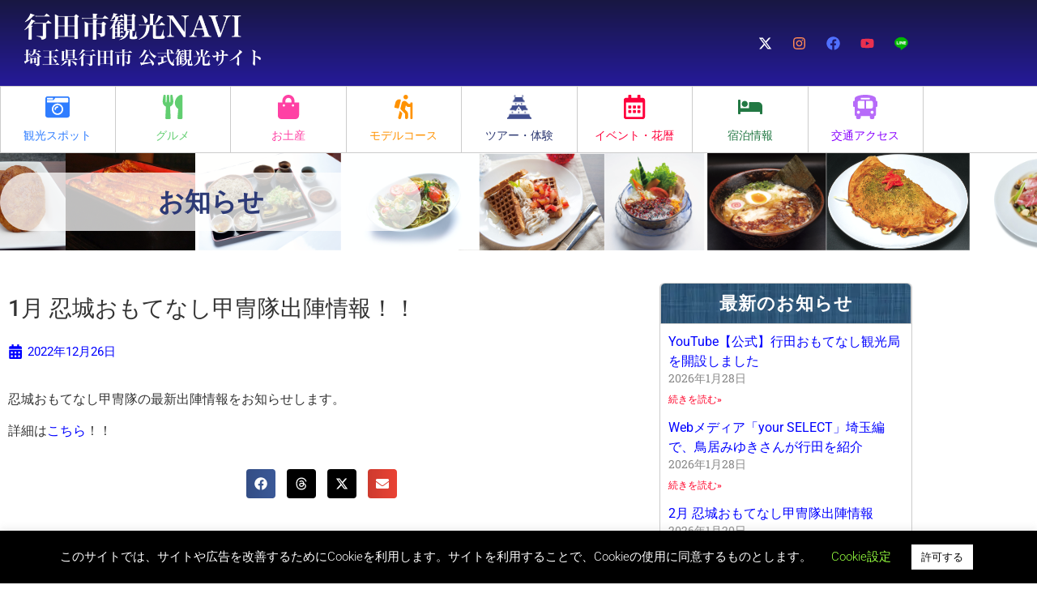

--- FILE ---
content_type: text/html; charset=UTF-8
request_url: https://www.gyoda-kankoukyoukai.jp/news/16566
body_size: 58714
content:
<!doctype html>
<html dir="ltr" lang="ja" prefix="og: https://ogp.me/ns#">
<head>
	<meta charset="UTF-8">
	<meta name="viewport" content="width=device-width, initial-scale=1">
	<link rel="profile" href="https://gmpg.org/xfn/11">
	<title>1月 忍城おもてなし甲冑隊出陣情報！！ | 埼玉県行田市観光ガイド - 行田市観光NAVI</title>

		<!-- All in One SEO 4.9.3 - aioseo.com -->
	<meta name="robots" content="max-image-preview:large" />
	<meta name="google-site-verification" content="hY6EK9kQEDU25MjngjhidkO1lpOEJd1IJNqXmqZYvqY" />
	<link rel="canonical" href="https://www.gyoda-kankoukyoukai.jp/news/16566" />
	<meta name="generator" content="All in One SEO (AIOSEO) 4.9.3" />
		<meta property="og:locale" content="ja_JP" />
		<meta property="og:site_name" content="埼玉県行田市観光ガイド | 行田市観光NAVI" />
		<meta property="og:type" content="article" />
		<meta property="og:title" content="1月 忍城おもてなし甲冑隊出陣情報！！ | 埼玉県行田市観光ガイド - 行田市観光NAVI" />
		<meta property="og:url" content="https://www.gyoda-kankoukyoukai.jp/news/16566" />
		<meta property="og:image" content="https://www.gyoda-kankoukyoukai.jp/wp-content/uploads/2025/02/01125f03c487d06c4614cb2886af8acc.jpg" />
		<meta property="og:image:secure_url" content="https://www.gyoda-kankoukyoukai.jp/wp-content/uploads/2025/02/01125f03c487d06c4614cb2886af8acc.jpg" />
		<meta property="og:image:width" content="1200" />
		<meta property="og:image:height" content="786" />
		<meta property="article:published_time" content="2022-12-26T01:15:34+00:00" />
		<meta property="article:modified_time" content="2022-12-26T01:15:34+00:00" />
		<meta property="article:publisher" content="https://www.facebook.com/gyodakankoukyoukai" />
		<meta name="twitter:card" content="summary" />
		<meta name="twitter:site" content="@gyodakankounavi" />
		<meta name="twitter:title" content="1月 忍城おもてなし甲冑隊出陣情報！！ | 埼玉県行田市観光ガイド - 行田市観光NAVI" />
		<meta name="twitter:image" content="https://www.gyoda-kankoukyoukai.jp/wp-content/uploads/2025/02/01125f03c487d06c4614cb2886af8acc.jpg" />
		<script data-jetpack-boost="ignore" type="application/ld+json" class="aioseo-schema">
			{"@context":"https:\/\/schema.org","@graph":[{"@type":"BreadcrumbList","@id":"https:\/\/www.gyoda-kankoukyoukai.jp\/news\/16566#breadcrumblist","itemListElement":[{"@type":"ListItem","@id":"https:\/\/www.gyoda-kankoukyoukai.jp#listItem","position":1,"name":"\u30db\u30fc\u30e0","item":"https:\/\/www.gyoda-kankoukyoukai.jp","nextItem":{"@type":"ListItem","@id":"https:\/\/www.gyoda-kankoukyoukai.jp\/news#listItem","name":"\u304a\u77e5\u3089\u305b"}},{"@type":"ListItem","@id":"https:\/\/www.gyoda-kankoukyoukai.jp\/news#listItem","position":2,"name":"\u304a\u77e5\u3089\u305b","item":"https:\/\/www.gyoda-kankoukyoukai.jp\/news","nextItem":{"@type":"ListItem","@id":"https:\/\/www.gyoda-kankoukyoukai.jp\/news\/16566#listItem","name":"1\u6708 \u5fcd\u57ce\u304a\u3082\u3066\u306a\u3057\u7532\u5191\u968a\u51fa\u9663\u60c5\u5831\uff01\uff01"},"previousItem":{"@type":"ListItem","@id":"https:\/\/www.gyoda-kankoukyoukai.jp#listItem","name":"\u30db\u30fc\u30e0"}},{"@type":"ListItem","@id":"https:\/\/www.gyoda-kankoukyoukai.jp\/news\/16566#listItem","position":3,"name":"1\u6708 \u5fcd\u57ce\u304a\u3082\u3066\u306a\u3057\u7532\u5191\u968a\u51fa\u9663\u60c5\u5831\uff01\uff01","previousItem":{"@type":"ListItem","@id":"https:\/\/www.gyoda-kankoukyoukai.jp\/news#listItem","name":"\u304a\u77e5\u3089\u305b"}}]},{"@type":"Organization","@id":"https:\/\/www.gyoda-kankoukyoukai.jp\/#organization","name":"\u884c\u7530\u304a\u3082\u3066\u306a\u3057\u89b3\u5149\u5c40","description":"\u57fc\u7389\u770c\u884c\u7530\u5e02\u516c\u5f0f\u89b3\u5149\u30b5\u30a4\u30c8","url":"https:\/\/www.gyoda-kankoukyoukai.jp\/","telephone":"+81485501611","logo":{"@type":"ImageObject","url":"https:\/\/www.gyoda-kankoukyoukai.jp\/wp-content\/uploads\/2021\/01\/5f48ab8ed2e48e87681c2b7ec8e8bfbe.jpg","@id":"https:\/\/www.gyoda-kankoukyoukai.jp\/news\/16566\/#organizationLogo","width":502,"height":180},"image":{"@id":"https:\/\/www.gyoda-kankoukyoukai.jp\/news\/16566\/#organizationLogo"},"sameAs":["https:\/\/www.instagram.com\/gyoda_city_tourism_association\/","https:\/\/www.youtube.com\/channel\/UC-cD3zx0cvt0saezsTx2t6A"]},{"@type":"WebPage","@id":"https:\/\/www.gyoda-kankoukyoukai.jp\/news\/16566#webpage","url":"https:\/\/www.gyoda-kankoukyoukai.jp\/news\/16566","name":"1\u6708 \u5fcd\u57ce\u304a\u3082\u3066\u306a\u3057\u7532\u5191\u968a\u51fa\u9663\u60c5\u5831\uff01\uff01 | \u57fc\u7389\u770c\u884c\u7530\u5e02\u89b3\u5149\u30ac\u30a4\u30c9 - \u884c\u7530\u5e02\u89b3\u5149NAVI","inLanguage":"ja","isPartOf":{"@id":"https:\/\/www.gyoda-kankoukyoukai.jp\/#website"},"breadcrumb":{"@id":"https:\/\/www.gyoda-kankoukyoukai.jp\/news\/16566#breadcrumblist"},"datePublished":"2022-12-26T10:15:34+09:00","dateModified":"2022-12-26T10:15:34+09:00"},{"@type":"WebSite","@id":"https:\/\/www.gyoda-kankoukyoukai.jp\/#website","url":"https:\/\/www.gyoda-kankoukyoukai.jp\/","name":"\u884c\u7530\u5e02\u89b3\u5149NAVI","description":"\u57fc\u7389\u770c\u884c\u7530\u5e02\u516c\u5f0f\u89b3\u5149\u30b5\u30a4\u30c8","inLanguage":"ja","publisher":{"@id":"https:\/\/www.gyoda-kankoukyoukai.jp\/#organization"}}]}
		</script>
		<!-- All in One SEO -->

    
    
<!-- Google Tag Manager for WordPress by gtm4wp.com -->

<!-- End Google Tag Manager for WordPress by gtm4wp.com -->
<link rel='dns-prefetch' href='//www.googletagmanager.com' />
<link rel='dns-prefetch' href='//stats.wp.com' />
<link rel='preconnect' href='//c0.wp.com' />
<link rel="alternate" type="application/rss+xml" title="行田市観光NAVI &raquo; フィード" href="https://www.gyoda-kankoukyoukai.jp/feed" />
<link rel="alternate" type="application/rss+xml" title="行田市観光NAVI &raquo; コメントフィード" href="https://www.gyoda-kankoukyoukai.jp/comments/feed" />
<link rel="alternate" title="oEmbed (JSON)" type="application/json+oembed" href="https://www.gyoda-kankoukyoukai.jp/wp-json/oembed/1.0/embed?url=https%3A%2F%2Fwww.gyoda-kankoukyoukai.jp%2Fnews%2F16566" />
<link rel="alternate" title="oEmbed (XML)" type="text/xml+oembed" href="https://www.gyoda-kankoukyoukai.jp/wp-json/oembed/1.0/embed?url=https%3A%2F%2Fwww.gyoda-kankoukyoukai.jp%2Fnews%2F16566&#038;format=xml" />
<style id='wp-img-auto-sizes-contain-inline-css'>
img:is([sizes=auto i],[sizes^="auto," i]){contain-intrinsic-size:3000px 1500px}
/*# sourceURL=wp-img-auto-sizes-contain-inline-css */
</style>
<style id='jetpack-sharing-buttons-style-inline-css'>
.jetpack-sharing-buttons__services-list{display:flex;flex-direction:row;flex-wrap:wrap;gap:0;list-style-type:none;margin:5px;padding:0}.jetpack-sharing-buttons__services-list.has-small-icon-size{font-size:12px}.jetpack-sharing-buttons__services-list.has-normal-icon-size{font-size:16px}.jetpack-sharing-buttons__services-list.has-large-icon-size{font-size:24px}.jetpack-sharing-buttons__services-list.has-huge-icon-size{font-size:36px}@media print{.jetpack-sharing-buttons__services-list{display:none!important}}.editor-styles-wrapper .wp-block-jetpack-sharing-buttons{gap:0;padding-inline-start:0}ul.jetpack-sharing-buttons__services-list.has-background{padding:1.25em 2.375em}
/*# sourceURL=https://www.gyoda-kankoukyoukai.jp/wp-content/plugins/jetpack/_inc/blocks/sharing-buttons/view.css */
</style>
<style id='filebird-block-filebird-gallery-style-inline-css'>
ul.filebird-block-filebird-gallery{margin:auto!important;padding:0!important;width:100%}ul.filebird-block-filebird-gallery.layout-grid{display:grid;grid-gap:20px;align-items:stretch;grid-template-columns:repeat(var(--columns),1fr);justify-items:stretch}ul.filebird-block-filebird-gallery.layout-grid li img{border:1px solid #ccc;box-shadow:2px 2px 6px 0 rgba(0,0,0,.3);height:100%;max-width:100%;-o-object-fit:cover;object-fit:cover;width:100%}ul.filebird-block-filebird-gallery.layout-masonry{-moz-column-count:var(--columns);-moz-column-gap:var(--space);column-gap:var(--space);-moz-column-width:var(--min-width);columns:var(--min-width) var(--columns);display:block;overflow:auto}ul.filebird-block-filebird-gallery.layout-masonry li{margin-bottom:var(--space)}ul.filebird-block-filebird-gallery li{list-style:none}ul.filebird-block-filebird-gallery li figure{height:100%;margin:0;padding:0;position:relative;width:100%}ul.filebird-block-filebird-gallery li figure figcaption{background:linear-gradient(0deg,rgba(0,0,0,.7),rgba(0,0,0,.3) 70%,transparent);bottom:0;box-sizing:border-box;color:#fff;font-size:.8em;margin:0;max-height:100%;overflow:auto;padding:3em .77em .7em;position:absolute;text-align:center;width:100%;z-index:2}ul.filebird-block-filebird-gallery li figure figcaption a{color:inherit}

/*# sourceURL=https://www.gyoda-kankoukyoukai.jp/wp-content/plugins/filebird/blocks/filebird-gallery/build/style-index.css */
</style>
<style id='global-styles-inline-css'>
:root{--wp--preset--aspect-ratio--square: 1;--wp--preset--aspect-ratio--4-3: 4/3;--wp--preset--aspect-ratio--3-4: 3/4;--wp--preset--aspect-ratio--3-2: 3/2;--wp--preset--aspect-ratio--2-3: 2/3;--wp--preset--aspect-ratio--16-9: 16/9;--wp--preset--aspect-ratio--9-16: 9/16;--wp--preset--color--black: #000000;--wp--preset--color--cyan-bluish-gray: #abb8c3;--wp--preset--color--white: #ffffff;--wp--preset--color--pale-pink: #f78da7;--wp--preset--color--vivid-red: #cf2e2e;--wp--preset--color--luminous-vivid-orange: #ff6900;--wp--preset--color--luminous-vivid-amber: #fcb900;--wp--preset--color--light-green-cyan: #7bdcb5;--wp--preset--color--vivid-green-cyan: #00d084;--wp--preset--color--pale-cyan-blue: #8ed1fc;--wp--preset--color--vivid-cyan-blue: #0693e3;--wp--preset--color--vivid-purple: #9b51e0;--wp--preset--gradient--vivid-cyan-blue-to-vivid-purple: linear-gradient(135deg,rgb(6,147,227) 0%,rgb(155,81,224) 100%);--wp--preset--gradient--light-green-cyan-to-vivid-green-cyan: linear-gradient(135deg,rgb(122,220,180) 0%,rgb(0,208,130) 100%);--wp--preset--gradient--luminous-vivid-amber-to-luminous-vivid-orange: linear-gradient(135deg,rgb(252,185,0) 0%,rgb(255,105,0) 100%);--wp--preset--gradient--luminous-vivid-orange-to-vivid-red: linear-gradient(135deg,rgb(255,105,0) 0%,rgb(207,46,46) 100%);--wp--preset--gradient--very-light-gray-to-cyan-bluish-gray: linear-gradient(135deg,rgb(238,238,238) 0%,rgb(169,184,195) 100%);--wp--preset--gradient--cool-to-warm-spectrum: linear-gradient(135deg,rgb(74,234,220) 0%,rgb(151,120,209) 20%,rgb(207,42,186) 40%,rgb(238,44,130) 60%,rgb(251,105,98) 80%,rgb(254,248,76) 100%);--wp--preset--gradient--blush-light-purple: linear-gradient(135deg,rgb(255,206,236) 0%,rgb(152,150,240) 100%);--wp--preset--gradient--blush-bordeaux: linear-gradient(135deg,rgb(254,205,165) 0%,rgb(254,45,45) 50%,rgb(107,0,62) 100%);--wp--preset--gradient--luminous-dusk: linear-gradient(135deg,rgb(255,203,112) 0%,rgb(199,81,192) 50%,rgb(65,88,208) 100%);--wp--preset--gradient--pale-ocean: linear-gradient(135deg,rgb(255,245,203) 0%,rgb(182,227,212) 50%,rgb(51,167,181) 100%);--wp--preset--gradient--electric-grass: linear-gradient(135deg,rgb(202,248,128) 0%,rgb(113,206,126) 100%);--wp--preset--gradient--midnight: linear-gradient(135deg,rgb(2,3,129) 0%,rgb(40,116,252) 100%);--wp--preset--font-size--small: 13px;--wp--preset--font-size--medium: 20px;--wp--preset--font-size--large: 36px;--wp--preset--font-size--x-large: 42px;--wp--preset--spacing--20: 0.44rem;--wp--preset--spacing--30: 0.67rem;--wp--preset--spacing--40: 1rem;--wp--preset--spacing--50: 1.5rem;--wp--preset--spacing--60: 2.25rem;--wp--preset--spacing--70: 3.38rem;--wp--preset--spacing--80: 5.06rem;--wp--preset--shadow--natural: 6px 6px 9px rgba(0, 0, 0, 0.2);--wp--preset--shadow--deep: 12px 12px 50px rgba(0, 0, 0, 0.4);--wp--preset--shadow--sharp: 6px 6px 0px rgba(0, 0, 0, 0.2);--wp--preset--shadow--outlined: 6px 6px 0px -3px rgb(255, 255, 255), 6px 6px rgb(0, 0, 0);--wp--preset--shadow--crisp: 6px 6px 0px rgb(0, 0, 0);}:root { --wp--style--global--content-size: 800px;--wp--style--global--wide-size: 1200px; }:where(body) { margin: 0; }.wp-site-blocks > .alignleft { float: left; margin-right: 2em; }.wp-site-blocks > .alignright { float: right; margin-left: 2em; }.wp-site-blocks > .aligncenter { justify-content: center; margin-left: auto; margin-right: auto; }:where(.wp-site-blocks) > * { margin-block-start: 24px; margin-block-end: 0; }:where(.wp-site-blocks) > :first-child { margin-block-start: 0; }:where(.wp-site-blocks) > :last-child { margin-block-end: 0; }:root { --wp--style--block-gap: 24px; }:root :where(.is-layout-flow) > :first-child{margin-block-start: 0;}:root :where(.is-layout-flow) > :last-child{margin-block-end: 0;}:root :where(.is-layout-flow) > *{margin-block-start: 24px;margin-block-end: 0;}:root :where(.is-layout-constrained) > :first-child{margin-block-start: 0;}:root :where(.is-layout-constrained) > :last-child{margin-block-end: 0;}:root :where(.is-layout-constrained) > *{margin-block-start: 24px;margin-block-end: 0;}:root :where(.is-layout-flex){gap: 24px;}:root :where(.is-layout-grid){gap: 24px;}.is-layout-flow > .alignleft{float: left;margin-inline-start: 0;margin-inline-end: 2em;}.is-layout-flow > .alignright{float: right;margin-inline-start: 2em;margin-inline-end: 0;}.is-layout-flow > .aligncenter{margin-left: auto !important;margin-right: auto !important;}.is-layout-constrained > .alignleft{float: left;margin-inline-start: 0;margin-inline-end: 2em;}.is-layout-constrained > .alignright{float: right;margin-inline-start: 2em;margin-inline-end: 0;}.is-layout-constrained > .aligncenter{margin-left: auto !important;margin-right: auto !important;}.is-layout-constrained > :where(:not(.alignleft):not(.alignright):not(.alignfull)){max-width: var(--wp--style--global--content-size);margin-left: auto !important;margin-right: auto !important;}.is-layout-constrained > .alignwide{max-width: var(--wp--style--global--wide-size);}body .is-layout-flex{display: flex;}.is-layout-flex{flex-wrap: wrap;align-items: center;}.is-layout-flex > :is(*, div){margin: 0;}body .is-layout-grid{display: grid;}.is-layout-grid > :is(*, div){margin: 0;}body{padding-top: 0px;padding-right: 0px;padding-bottom: 0px;padding-left: 0px;}a:where(:not(.wp-element-button)){text-decoration: underline;}:root :where(.wp-element-button, .wp-block-button__link){background-color: #32373c;border-width: 0;color: #fff;font-family: inherit;font-size: inherit;font-style: inherit;font-weight: inherit;letter-spacing: inherit;line-height: inherit;padding-top: calc(0.667em + 2px);padding-right: calc(1.333em + 2px);padding-bottom: calc(0.667em + 2px);padding-left: calc(1.333em + 2px);text-decoration: none;text-transform: inherit;}.has-black-color{color: var(--wp--preset--color--black) !important;}.has-cyan-bluish-gray-color{color: var(--wp--preset--color--cyan-bluish-gray) !important;}.has-white-color{color: var(--wp--preset--color--white) !important;}.has-pale-pink-color{color: var(--wp--preset--color--pale-pink) !important;}.has-vivid-red-color{color: var(--wp--preset--color--vivid-red) !important;}.has-luminous-vivid-orange-color{color: var(--wp--preset--color--luminous-vivid-orange) !important;}.has-luminous-vivid-amber-color{color: var(--wp--preset--color--luminous-vivid-amber) !important;}.has-light-green-cyan-color{color: var(--wp--preset--color--light-green-cyan) !important;}.has-vivid-green-cyan-color{color: var(--wp--preset--color--vivid-green-cyan) !important;}.has-pale-cyan-blue-color{color: var(--wp--preset--color--pale-cyan-blue) !important;}.has-vivid-cyan-blue-color{color: var(--wp--preset--color--vivid-cyan-blue) !important;}.has-vivid-purple-color{color: var(--wp--preset--color--vivid-purple) !important;}.has-black-background-color{background-color: var(--wp--preset--color--black) !important;}.has-cyan-bluish-gray-background-color{background-color: var(--wp--preset--color--cyan-bluish-gray) !important;}.has-white-background-color{background-color: var(--wp--preset--color--white) !important;}.has-pale-pink-background-color{background-color: var(--wp--preset--color--pale-pink) !important;}.has-vivid-red-background-color{background-color: var(--wp--preset--color--vivid-red) !important;}.has-luminous-vivid-orange-background-color{background-color: var(--wp--preset--color--luminous-vivid-orange) !important;}.has-luminous-vivid-amber-background-color{background-color: var(--wp--preset--color--luminous-vivid-amber) !important;}.has-light-green-cyan-background-color{background-color: var(--wp--preset--color--light-green-cyan) !important;}.has-vivid-green-cyan-background-color{background-color: var(--wp--preset--color--vivid-green-cyan) !important;}.has-pale-cyan-blue-background-color{background-color: var(--wp--preset--color--pale-cyan-blue) !important;}.has-vivid-cyan-blue-background-color{background-color: var(--wp--preset--color--vivid-cyan-blue) !important;}.has-vivid-purple-background-color{background-color: var(--wp--preset--color--vivid-purple) !important;}.has-black-border-color{border-color: var(--wp--preset--color--black) !important;}.has-cyan-bluish-gray-border-color{border-color: var(--wp--preset--color--cyan-bluish-gray) !important;}.has-white-border-color{border-color: var(--wp--preset--color--white) !important;}.has-pale-pink-border-color{border-color: var(--wp--preset--color--pale-pink) !important;}.has-vivid-red-border-color{border-color: var(--wp--preset--color--vivid-red) !important;}.has-luminous-vivid-orange-border-color{border-color: var(--wp--preset--color--luminous-vivid-orange) !important;}.has-luminous-vivid-amber-border-color{border-color: var(--wp--preset--color--luminous-vivid-amber) !important;}.has-light-green-cyan-border-color{border-color: var(--wp--preset--color--light-green-cyan) !important;}.has-vivid-green-cyan-border-color{border-color: var(--wp--preset--color--vivid-green-cyan) !important;}.has-pale-cyan-blue-border-color{border-color: var(--wp--preset--color--pale-cyan-blue) !important;}.has-vivid-cyan-blue-border-color{border-color: var(--wp--preset--color--vivid-cyan-blue) !important;}.has-vivid-purple-border-color{border-color: var(--wp--preset--color--vivid-purple) !important;}.has-vivid-cyan-blue-to-vivid-purple-gradient-background{background: var(--wp--preset--gradient--vivid-cyan-blue-to-vivid-purple) !important;}.has-light-green-cyan-to-vivid-green-cyan-gradient-background{background: var(--wp--preset--gradient--light-green-cyan-to-vivid-green-cyan) !important;}.has-luminous-vivid-amber-to-luminous-vivid-orange-gradient-background{background: var(--wp--preset--gradient--luminous-vivid-amber-to-luminous-vivid-orange) !important;}.has-luminous-vivid-orange-to-vivid-red-gradient-background{background: var(--wp--preset--gradient--luminous-vivid-orange-to-vivid-red) !important;}.has-very-light-gray-to-cyan-bluish-gray-gradient-background{background: var(--wp--preset--gradient--very-light-gray-to-cyan-bluish-gray) !important;}.has-cool-to-warm-spectrum-gradient-background{background: var(--wp--preset--gradient--cool-to-warm-spectrum) !important;}.has-blush-light-purple-gradient-background{background: var(--wp--preset--gradient--blush-light-purple) !important;}.has-blush-bordeaux-gradient-background{background: var(--wp--preset--gradient--blush-bordeaux) !important;}.has-luminous-dusk-gradient-background{background: var(--wp--preset--gradient--luminous-dusk) !important;}.has-pale-ocean-gradient-background{background: var(--wp--preset--gradient--pale-ocean) !important;}.has-electric-grass-gradient-background{background: var(--wp--preset--gradient--electric-grass) !important;}.has-midnight-gradient-background{background: var(--wp--preset--gradient--midnight) !important;}.has-small-font-size{font-size: var(--wp--preset--font-size--small) !important;}.has-medium-font-size{font-size: var(--wp--preset--font-size--medium) !important;}.has-large-font-size{font-size: var(--wp--preset--font-size--large) !important;}.has-x-large-font-size{font-size: var(--wp--preset--font-size--x-large) !important;}
:root :where(.wp-block-pullquote){font-size: 1.5em;line-height: 1.6;}
/*# sourceURL=global-styles-inline-css */
</style>
<style id='woocommerce-inline-inline-css'>
.woocommerce form .form-row .required { visibility: visible; }
/*# sourceURL=woocommerce-inline-inline-css */
</style>
<link rel='stylesheet' id='dashicons-css' href='https://c0.wp.com/c/6.9/wp-includes/css/dashicons.min.css' media='all' />
<link rel='stylesheet' id='wpo_min-header-1-css' href='https://www.gyoda-kankoukyoukai.jp/wp-content/cache/wpo-minify/1769839591/assets/wpo-minify-header-95b61bcf.min.css' media='all' />
<link rel='stylesheet' id='wp-block-library-css' href='https://c0.wp.com/c/6.9/wp-includes/css/dist/block-library/style.min.css' media='all' />
<link rel='stylesheet' id='wpo_min-header-3-css' href='https://www.gyoda-kankoukyoukai.jp/wp-content/cache/wpo-minify/1769839591/assets/wpo-minify-header-6900240e.min.css' media='all' />
<link rel='stylesheet' id='mediaelement-css' href='https://c0.wp.com/c/6.9/wp-includes/js/mediaelement/mediaelementplayer-legacy.min.css' media='all' />
<link rel='stylesheet' id='wp-mediaelement-css' href='https://c0.wp.com/c/6.9/wp-includes/js/mediaelement/wp-mediaelement.min.css' media='all' />
<link rel='stylesheet' id='wpo_min-header-6-css' href='https://www.gyoda-kankoukyoukai.jp/wp-content/cache/wpo-minify/1769839591/assets/wpo-minify-header-133d1a2e.min.css' media='all' />
<link rel='stylesheet' id='woocommerce-layout-css' href='https://c0.wp.com/p/woocommerce/10.4.3/assets/css/woocommerce-layout.css' media='all' />
<style id='woocommerce-layout-inline-css'>

	.infinite-scroll .woocommerce-pagination {
		display: none;
	}
/*# sourceURL=woocommerce-layout-inline-css */
</style>
<link rel='stylesheet' id='woocommerce-smallscreen-css' href='https://c0.wp.com/p/woocommerce/10.4.3/assets/css/woocommerce-smallscreen.css' media='only screen and (max-width: 768px)' />
<link rel='stylesheet' id='woocommerce-general-css' href='https://c0.wp.com/p/woocommerce/10.4.3/assets/css/woocommerce.css' media='all' />
<link rel='stylesheet' id='wpo_min-header-10-css' href='https://www.gyoda-kankoukyoukai.jp/wp-content/cache/wpo-minify/1769839591/assets/wpo-minify-header-9dbf089d.min.css' media='all' />













<link rel="https://api.w.org/" href="https://www.gyoda-kankoukyoukai.jp/wp-json/" /><link rel="alternate" title="JSON" type="application/json" href="https://www.gyoda-kankoukyoukai.jp/wp-json/wp/v2/news/16566" /><link rel="EditURI" type="application/rsd+xml" title="RSD" href="https://www.gyoda-kankoukyoukai.jp/xmlrpc.php?rsd" />
<meta name="generator" content="WordPress 6.9" />
<meta name="generator" content="WooCommerce 10.4.3" />
<link rel='shortlink' href='https://www.gyoda-kankoukyoukai.jp/?p=16566' />
<!-- Favicon Rotator -->
<link rel="shortcut icon" href="https://www.gyoda-kankoukyoukai.jp/wp-content/uploads/2023/02/omotenashi.png" />
<link rel="apple-touch-icon-precomposed" href="https://www.gyoda-kankoukyoukai.jp/wp-content/uploads/2023/02/omotenashi.png" />
<!-- End Favicon Rotator -->
	<style>img#wpstats{display:none}</style>
		
<!-- Google Tag Manager for WordPress by gtm4wp.com -->
<!-- GTM Container placement set to off -->


<!-- End Google Tag Manager for WordPress by gtm4wp.com -->	<noscript><style>.woocommerce-product-gallery{ opacity: 1 !important; }</style></noscript>
	<meta name="generator" content="Elementor 3.34.4; features: e_font_icon_svg, additional_custom_breakpoints; settings: css_print_method-external, google_font-enabled, font_display-auto">
			<style>
				.e-con.e-parent:nth-of-type(n+4):not(.e-lazyloaded):not(.e-no-lazyload),
				.e-con.e-parent:nth-of-type(n+4):not(.e-lazyloaded):not(.e-no-lazyload) * {
					background-image: none !important;
				}
				@media screen and (max-height: 1024px) {
					.e-con.e-parent:nth-of-type(n+3):not(.e-lazyloaded):not(.e-no-lazyload),
					.e-con.e-parent:nth-of-type(n+3):not(.e-lazyloaded):not(.e-no-lazyload) * {
						background-image: none !important;
					}
				}
				@media screen and (max-height: 640px) {
					.e-con.e-parent:nth-of-type(n+2):not(.e-lazyloaded):not(.e-no-lazyload),
					.e-con.e-parent:nth-of-type(n+2):not(.e-lazyloaded):not(.e-no-lazyload) * {
						background-image: none !important;
					}
				}
			</style>
			<noscript><style>.lazyload[data-src]{display:none !important;}</style></noscript><style>.lazyload{background-image:none !important;}.lazyload:before{background-image:none !important;}</style></head>
<body class="wp-singular news-template-default single single-news postid-16566 wp-custom-logo wp-embed-responsive wp-theme-hello-elementor theme-hello-elementor woocommerce-no-js hello-elementor-default elementor-default elementor-kit-3284 elementor-page-4615" data-burst_id="16566" data-burst_type="news">

    <noscript><iframe src="https://www.googletagmanager.com/ns.html?id=GTM-57NHQVLQ"
    height="0" width="0" style="display:none;visibility:hidden"></iframe></noscript>
    
<a class="skip-link screen-reader-text" href="#content">コンテンツにスキップ</a>

		<header data-elementor-type="header" data-elementor-id="6" class="elementor elementor-6 elementor-location-header" data-elementor-post-type="elementor_library">
					<header class="elementor-section elementor-top-section elementor-element elementor-element-4bc0ecb1 elementor-section-content-middle elementor-section-height-min-height elementor-section-boxed elementor-section-height-default elementor-section-items-middle" data-id="4bc0ecb1" data-element_type="section" data-settings="{&quot;background_background&quot;:&quot;gradient&quot;}">
						<div class="elementor-container elementor-column-gap-default">
					<div class="elementor-column elementor-col-33 elementor-top-column elementor-element elementor-element-1c879d8c" data-id="1c879d8c" data-element_type="column">
			<div class="elementor-widget-wrap elementor-element-populated">
						<div class="elementor-element elementor-element-5fe2452 elementor-widget elementor-widget-theme-site-logo elementor-widget-image" data-id="5fe2452" data-element_type="widget" data-widget_type="theme-site-logo.default">
				<div class="elementor-widget-container">
											<a href="https://www.gyoda-kankoukyoukai.jp">
			<img fetchpriority="high" width="768" height="220" src="[data-uri]" class="attachment-medium_large size-medium_large wp-image-9201 lazyload" alt=""   data-src="https://www.gyoda-kankoukyoukai.jp/wp-content/uploads/2021/02/cropped-toplogo-768x220.png" decoding="async" data-srcset="https://www.gyoda-kankoukyoukai.jp/wp-content/uploads/2021/02/cropped-toplogo-768x220.png 768w, https://www.gyoda-kankoukyoukai.jp/wp-content/uploads/2021/02/cropped-toplogo-300x86.png 300w, https://www.gyoda-kankoukyoukai.jp/wp-content/uploads/2021/02/cropped-toplogo-600x172.png 600w, https://www.gyoda-kankoukyoukai.jp/wp-content/uploads/2021/02/cropped-toplogo.png 1000w" data-sizes="auto" data-eio-rwidth="768" data-eio-rheight="220" /><noscript><img fetchpriority="high" width="768" height="220" src="https://www.gyoda-kankoukyoukai.jp/wp-content/uploads/2021/02/cropped-toplogo-768x220.png" class="attachment-medium_large size-medium_large wp-image-9201" alt="" srcset="https://www.gyoda-kankoukyoukai.jp/wp-content/uploads/2021/02/cropped-toplogo-768x220.png 768w, https://www.gyoda-kankoukyoukai.jp/wp-content/uploads/2021/02/cropped-toplogo-300x86.png 300w, https://www.gyoda-kankoukyoukai.jp/wp-content/uploads/2021/02/cropped-toplogo-600x172.png 600w, https://www.gyoda-kankoukyoukai.jp/wp-content/uploads/2021/02/cropped-toplogo.png 1000w" sizes="(max-width: 768px) 100vw, 768px" data-eio="l" /></noscript>				</a>
											</div>
				</div>
					</div>
		</div>
				<div class="elementor-column elementor-col-33 elementor-top-column elementor-element elementor-element-9654d7c" data-id="9654d7c" data-element_type="column">
			<div class="elementor-widget-wrap">
							</div>
		</div>
				<div class="elementor-column elementor-col-33 elementor-top-column elementor-element elementor-element-4dc0715f" data-id="4dc0715f" data-element_type="column">
			<div class="elementor-widget-wrap elementor-element-populated">
						<div class="elementor-element elementor-element-3730fe5 e-grid-align-tablet-left e-grid-align-mobile-center elementor-shape-rounded elementor-grid-0 e-grid-align-center elementor-widget elementor-widget-global elementor-global-17322 elementor-widget-social-icons" data-id="3730fe5" data-element_type="widget" data-widget_type="social-icons.default">
				<div class="elementor-widget-container">
							<div class="elementor-social-icons-wrapper elementor-grid" role="list">
							<span class="elementor-grid-item" role="listitem">
					<a class="elementor-icon elementor-social-icon elementor-social-icon- elementor-animation-grow elementor-repeater-item-f1bcbc4" href="https://twitter.com/gyoda_kankou" target="_blank">
						<span class="elementor-screen-only"></span>
						<svg xmlns="http://www.w3.org/2000/svg" viewBox="0 0 24 24"><path d="M18.244 2.25h3.308l-7.227 8.26 8.502 11.24H16.17l-5.214-6.817L4.99 21.75H1.68l7.73-8.835L1.254 2.25H8.08l4.713 6.231zm-1.161 17.52h1.833L7.084 4.126H5.117z"></path></svg>					</a>
				</span>
							<span class="elementor-grid-item" role="listitem">
					<a class="elementor-icon elementor-social-icon elementor-social-icon-instagram elementor-animation-grow elementor-repeater-item-3a99485" href="https://www.instagram.com/gyoda_city_tourism_association/" target="_blank">
						<span class="elementor-screen-only">Instagram</span>
						<svg aria-hidden="true" class="e-font-icon-svg e-fab-instagram" viewBox="0 0 448 512" xmlns="http://www.w3.org/2000/svg"><path d="M224.1 141c-63.6 0-114.9 51.3-114.9 114.9s51.3 114.9 114.9 114.9S339 319.5 339 255.9 287.7 141 224.1 141zm0 189.6c-41.1 0-74.7-33.5-74.7-74.7s33.5-74.7 74.7-74.7 74.7 33.5 74.7 74.7-33.6 74.7-74.7 74.7zm146.4-194.3c0 14.9-12 26.8-26.8 26.8-14.9 0-26.8-12-26.8-26.8s12-26.8 26.8-26.8 26.8 12 26.8 26.8zm76.1 27.2c-1.7-35.9-9.9-67.7-36.2-93.9-26.2-26.2-58-34.4-93.9-36.2-37-2.1-147.9-2.1-184.9 0-35.8 1.7-67.6 9.9-93.9 36.1s-34.4 58-36.2 93.9c-2.1 37-2.1 147.9 0 184.9 1.7 35.9 9.9 67.7 36.2 93.9s58 34.4 93.9 36.2c37 2.1 147.9 2.1 184.9 0 35.9-1.7 67.7-9.9 93.9-36.2 26.2-26.2 34.4-58 36.2-93.9 2.1-37 2.1-147.8 0-184.8zM398.8 388c-7.8 19.6-22.9 34.7-42.6 42.6-29.5 11.7-99.5 9-132.1 9s-102.7 2.6-132.1-9c-19.6-7.8-34.7-22.9-42.6-42.6-11.7-29.5-9-99.5-9-132.1s-2.6-102.7 9-132.1c7.8-19.6 22.9-34.7 42.6-42.6 29.5-11.7 99.5-9 132.1-9s102.7-2.6 132.1 9c19.6 7.8 34.7 22.9 42.6 42.6 11.7 29.5 9 99.5 9 132.1s2.7 102.7-9 132.1z"></path></svg>					</a>
				</span>
							<span class="elementor-grid-item" role="listitem">
					<a class="elementor-icon elementor-social-icon elementor-social-icon-facebook elementor-animation-grow elementor-repeater-item-5b1b321" href="https://www.facebook.com/gyodaomotenashi/" target="_blank">
						<span class="elementor-screen-only">Facebook</span>
						<svg aria-hidden="true" class="e-font-icon-svg e-fab-facebook" viewBox="0 0 512 512" xmlns="http://www.w3.org/2000/svg"><path d="M504 256C504 119 393 8 256 8S8 119 8 256c0 123.78 90.69 226.38 209.25 245V327.69h-63V256h63v-54.64c0-62.15 37-96.48 93.67-96.48 27.14 0 55.52 4.84 55.52 4.84v61h-31.28c-30.8 0-40.41 19.12-40.41 38.73V256h68.78l-11 71.69h-57.78V501C413.31 482.38 504 379.78 504 256z"></path></svg>					</a>
				</span>
							<span class="elementor-grid-item" role="listitem">
					<a class="elementor-icon elementor-social-icon elementor-social-icon-youtube elementor-animation-grow elementor-repeater-item-8f2fe13" href="https://www.youtube.com/channel/UC-cD3zx0cvt0saezsTx2t6A" target="_blank">
						<span class="elementor-screen-only">Youtube</span>
						<svg aria-hidden="true" class="e-font-icon-svg e-fab-youtube" viewBox="0 0 576 512" xmlns="http://www.w3.org/2000/svg"><path d="M549.655 124.083c-6.281-23.65-24.787-42.276-48.284-48.597C458.781 64 288 64 288 64S117.22 64 74.629 75.486c-23.497 6.322-42.003 24.947-48.284 48.597-11.412 42.867-11.412 132.305-11.412 132.305s0 89.438 11.412 132.305c6.281 23.65 24.787 41.5 48.284 47.821C117.22 448 288 448 288 448s170.78 0 213.371-11.486c23.497-6.321 42.003-24.171 48.284-47.821 11.412-42.867 11.412-132.305 11.412-132.305s0-89.438-11.412-132.305zm-317.51 213.508V175.185l142.739 81.205-142.739 81.201z"></path></svg>					</a>
				</span>
							<span class="elementor-grid-item" role="listitem">
					<a class="elementor-icon elementor-social-icon elementor-social-icon- elementor-animation-grow elementor-repeater-item-54ee6a4" href="https://liff.line.me/1645278921-kWRPP32q/?accountId=582jdrzn" target="_blank">
						<span class="elementor-screen-only"></span>
						<svg xmlns="http://www.w3.org/2000/svg" xmlns:xlink="http://www.w3.org/1999/xlink" width="170" height="170" viewBox="0 0 170 170"><image id="image1" x="-28" y="-27" width="225" height="225" xlink:href="data:image/png;base64, [base64]/2i1T485DJ6050Qk2pOo0xMx44npk4RFRONC4mDEp43BBVBsBRJRWwIaAZfI4oIL89UTHJbH47777n1Vde9X5yjv3Vv1Lb/6fq/q1q2FEI7T4sWLx3NsHpomCAIRERFBgpjK3sy1a9c6Z2VlBbC3BC3QKgI0vmicadU/[base64]/MgIKXEAFEABFABBAB6xDA5RvW4YW5EQFzCCCPzKGC1xABERCA0R1cES9CRaGNQiBgNZ80s7eGENWDRuoFAeSVXmoa/RQfAWArbksofjWiB5wigPzitGLQLEQAEUAEEAFeENDNVuC8AI526BIB5Jkuqx2dFgIBXZ9OI0QNoZFaQsAs3/B4Mi1VMfrCOwLIN95rCO3THwJ4cqn+6hw9Zo9AE+8cqCn0COHQ0NCz7M1CCygCDQ0NnfZc2+NcR+r6VdVX+d98dPOdyseVE547PO9W8biid3VDddcHzx6Q4sfFnUgnQoY7Dn/mQBw6u3Zxre/ftX+1I3Gs7dO1z/lB3Qelu3ZyPdfTqWfFQI+BNSEOIU8RYX4QOHbsWOC0adPOmEjIj1n6sSTnfo5L0d2iyVerr4adrD75m+yH2S6kvpn/nZt9bvoIhJOUnpvJ9azZta6EGJwMNQHOAd8O6zFs/2jn0VkhA0NuN8uBH+2IAJLQDmCfvnO6V8Hdgiknbp9YllKd8hvypFFpE9GkkktpW5vI2kRQsCekR0jOHNc5/+nfxz8biak04OblOSxevHj87t27T5u/jVflIJDXkNc171rejN03dn9grDYGmmRQwrEim7VOUHI2EnN4j+HPFrguSJnTf84nQf2CzlsrCvNbRgD4NxNbQssYSb5rrDL67y7b/f6Oih0LTAEsEuk68rIZKcNdwv8eMSjiwyjPqKMdFcP7HSPwySefvIIk7BindnNQ4u28ujM++XbyTFMmLRGvXa/hRiMpg3sHF6zwWPGnpZ5Lsyxlx3uWEUASWsanzd2iuqLXvrry1aaEmwm/1VyL18ZbCRcaCRnhFnFk+eDlcSFuIXkSSmGWZgggCZuBYeljWlnalD9f+fPe4rriV4leWjxLgJi7RwecYOR16xtb/3vV0FWrHRwcmoZ8zOXGa40IIAk7CIVNxZv+5/2f3/8304gmBBgmCQg0to4rB678/g/D/[base64]/0XnV1UVPyg2IWO6GFigAAlI/zwHfI9FBTuHn6KgQVcqNTlb3/cxbgv/Yx+t4qfIAGZRmFj9IUXhOdM/fvUc0xtYahcVy1h3u284f7n/ItNL9l1+fPDMNKkqIbnxaSRSdOi3ogySsmulTy6CcV1/1iX5H8KCNgAVacbrwULU3gsiLoUdSzkRIiuJorroiX0OebzGBbAOiL5BCElfVaEdDLg5MjgV4MLX3zT7v+abhOOVB0ZSDJIAzz7IQFFimEalfAvOCf4Ejy/p4pkuhxbNdsSJhQlLI69FpuKI59ywoKjMvCcGOIcUmGcYhzAkVWKmqJJEoblhOVk3M2YgARUNFbYCWt8lUFmEU3Gq+ac8jH6PCh+VPwKPv+x44xqmoGMhYZCZ99+vrWq6WAgWFskzDSNfTKAEVXaDQHYDMtoMLppaf8b7QzMHEYC2o0ILBU5wjNifkjVl9e/9GJphpK6hSehscHYhY6AYvdTybDgXBYQ8d1L71774uoX3pxbKsk8obujdFcz/2/963EARlJday8TdE2/GPHF0GVDlpWI7JzQJCS0Cyp8Wy5y+HBgO7zCSBmb4rFk0JIyDqyRZYK4JMRBGFkVrslC0CIeHXvUdbr79Dsi+icmCbEFFDHW1LUZWsS8t/Mc/R384ZNYSbjOHEzuxa0RxIox+1gLk7/9/xfGBwRMQpEQ9n9JMdYY++NzoICRZg+TIZrpZH17qFJShzAk3H9z/[base64]/d82CPUGxGypIrHNrJnRL3855+yS39oFh/LaEOBrKc9yIZRu0hkcDjw6b7jb9Mo+Gc9kSrilYk246E4JHxNAm8RCA1nD6+ek/8Wo4dyQsu1/msqV8y3ycFcNryAhqVz2strieMpZH67nrjkacjjiTei81AEnIY7howCYON4viqiWkrWBqFRJQA6HOpwuwURSPrSFXJIy/Gp9GuvBZf2iVBhCAaF/y0xLuDp7hhoT0xfyOmztCsRuqgWDn2QUYKc28lTmSJxO5IeG2y9u24ogoT6GhUVtgpHRDyYZ0nrzjZ2AGt6vgKS60bQu0hqXBpS6efTzv8eAoFy1hdkX2aEKnF2FCBOyBQGdCdpbt/C97qJKig4uWEBZhpidWJKr3bpASHID3cfIxi0lxXTFRbZJ44zkKPo4ydEPZdm2uB5sbZZt1SupFuTqoboppV/[base64]/Mz5aWmZ1czEn4baqbZH4blB+Jfv08iGfj/hcVSLKt47zkvDbDO+nmXOAuQEEJtZisg2BaK9ossB1gTrdNttM47s09JKSryfPYG0kUxIeKD8QompXlDW6dtT/dcDX6gxg2NEHFqp+uPvDb1noba6TKQlP3T31bnNj8LN8BOggRtF4dZ8P5VvHaUmI/u23t6s/wtSB+0xJeOD2gXfxebCDGrLiNn0+3Oq9VVPPh3VP66xAQEZWDh6HmK5ZgK0MOyEJZQSOhSKrhq4iByoOEGOdkXn3tPZZLXn47KEFa9u/9UrnV0junVyy9Rb8qKjZVMCouOmcS4YHyTAloen9k5oAt1/Hmr5zMOggcc5yZu5jQHYAKa6FWS+2vP6BCdeqJhicufbLtddAx8+q6rEgnBkFChsKW7+itmAm3rIGATrL5qz/WcJ65HlA5wEvJiJQIsn9Z43jMvOW3CuZLLOoIsWYkbC8orwrjowqUodmhdCZOBuHbNTU86FZRxW4WF5fPksBMbJFMCMh/PoMkm01FpSEAJ3bOan3JEl5dZsJGHC2+uxclv4zI2E1qab9cEwqI/DdhO+YvcR/CicYmFZ6qOyjreLzH+czfYBmNjBT9qDsbVvBw/IdI0CfD3/w/4FMPDNRnUnqFkzo37V/u0uxLBR7eauYLteyR4IJ6SwTMxJWPamapurQM0tUOdMd5BpE4jzjSHx5vLrD/a383hO4p9UV677SpUxjT4wldiOjdeYplptZd/[base64]/ANJeVlmUn0pEzin5raNUrBj9p7Qq7NXqRQDMY8VCEC3dG7BXFLpZnkbwyaJdP2hmunnup/J0waYNSMzXam9ov5SJrBtrNPYq8XEThMDzGDBjITuTu61uJTJTI3YegmIOCVnCimaCqvsGad5+fNIfnW+/KVMtJuodl/tOSFePb1Os4RKbRfb9S3o9aCH7d7EGzYhQHeuhiPHbZKhROFeDr1sW8pkp+gc6TwyRQl/5cqwk5tyzcNyshCAWt16Yys5cuuIrOK6KgTzRge7DNZnS2iqaOg6YVIJAcB2VsEsUlVfpZIC7YgN7BV4h6U3TFtC2Ib9K27eFTawrAaVdEPtzj49WyXhHYsVYikTBw0Bs4EZWoWGPoY9pIIw3/fRZIuTbZOb8x/AAATTnzTzpKB2rbu0jtAJ3PZOgxwHmZYyde/UXZbq/EeAqcopsk/koWQibdqfWqYwJeEErwmZhA7icRC8eZPzbMKY7izm/L0zF760cASwjS+NJ6H9Qonp4JsWN9X9khJg+3jHiOMj1FvKBCOjcwbM2caahEzD39fBt14r+8zQxbMRLhHqRrVc6dDlmnZuGqE/FKIlVZcywaBMoEfgSdaYMCUhdT6qb9S3rEFQSn8n9meLWHRlzqk5Fu/r7ib8OHk7eEtbkKkiOMxJOM993sfcDM6oCDRz0VDT2fezyV9+/AtzU7gwALqicAak7f1lBZxhTsL57vONbQ6hVMAxFGEGAfjlX3t1LaGnA+s+QVd04aCFm3nAgTkJKQiwLd8FHsDQhQ1AxICzAZK3xdAsJjAlbmK/iQU8+McFCWM8Yv4du6T2DQdrtsWwr2V20AZd0XXu6762gyZJKrggYaRn5PeqdUmh22Gv9Ev9L21UPXwiYYqsmYkClY8r28hqfaHmSY28xblQ6xl3M8iOKztai2zz3XTUuJn1drBHUJu8alxQZSkTxMRyj+Wr1LBXjkxbjuqQo6/dMjH5Md8kVia+o/g7Q/jVi+wbST70/bBd3bbe6OLQhRytPEp+/9Pv27wnDHMOI5t9N5NunbqZVbPr+i7zWxGC3Xt895AAlwCzy4Hu1N8xdSttwguOi04amUSCXYPb1fG7f/zO7Hu6kFdCyKejP23XL7POWnGRYlrwawGZe3FuG0ytEGM2K9heZJxs9DV7k8FFbkh4sfZif7/[base64]/M/zNn0fTqE1cknBcn3HXItwisnAWDa9hI5Bd8By4xn3NXr+efhW8Ws1ld/QlWBkwSKPEu7CXAvGD7hDgdDCmeT1w2RI2GbjLd9e/[base64]/RYpDDRiqwCvI8whLVw4n/Q/2YtAnx8TItACAUEJSH0QjoTBbsE1e/32DkQitghBfX+hAzGGQtj+XMwkHAkpzPPfmP/LZ0M/w9UWYsacslbDQMz+t/Z7+PbzFW978UYkhCQhtX35sOU/JgxJ8MdXF8rGtFDSgIDbh22f+86gd8qEsruVscKSkPoR6xObH+8VPxaJ2KpW9fAVCBjnGZe00nvlQdHdFW901AziCcUJhtirsXk42dsMOFq8BIMwsINeafL45De04J4mSEgr4rOfPhu+vGR5MRJRC2FpwQf6LrDvghvp49PdLeQS6pZmSEhR33t972vzL86/SRyFqgM0VioCQMCw3mGVGUEZ/aUWESGfpkhIAS+sLOzpe9a3BltEEcLPChtfELACCDjAilJCZNUcCV+iTmfW0CT00NNLb/T9QaMtYFOlajdEYWu7hX0XHsWR06aqFvQvEBBOQC7TWhe0eW1ol4Tg5Z7xe2YkDk0MRyI2r3KBPsNriJj+MYWpgakeAllttana7Y42g6KkoaSb9/fej0znUWj6Z6eZ06J/BAKu81yXusFvwxLRXenIfl2EpOlc8pnEYfWA1WnYKnYUEhzcb5wJowcCUrR10RI2D6vcqtxh486N+9G0QFgXP0HNvRfgM0zGpnNBRZ+KZg3SugvDcW7jfiKw98hGz407sVW0JlTskBdawAvjLvTUEwEpqrprCZuHUumvpX3fu/BejrHGOBzfKzZHxs6fYQTU9CpJkI2ZlEZH1yRsAvNE5QnvKflTLpsGbnCz4SZY7PMXCGjobqiGcyJ620chf1p01x01VwVT+k0poUdm7Ru1z8/UN4BuESY7IAA4wyuIfXomIEUZW0IzsZZyPWXskstLzplW72PLaAYhBS7BAMwW7y0L1wxfk66ANKFFIAktVN+h8kOj15as/b64rtgNnxktAGXtLWgB84Ly+vi7+N+3tqgW8yMJJdRq7q+5gz++/PGO1IrUGaQLFMBOvATUzGShAzA0cXha7gvD2PyP4SQBd3pUW2pA6kwSThx2DN0x3fSOkT43NgWVBBm6zwJ4wULc75CAbSMBW8K2mEi6kn8//8300vT/SLiRsMw0qtoZiuFPmnns4PkP9oIJWzl05bfmM+j7KpJQgfo/e+es774b+/700a2P3jMN5iAhX6Da2FPIC8TnP0thhiS0hI6Me4UNhY7ZV7JnZVRlrMq4mxFqEqFHUkL3c2qvqbnHJx8PkAGjroogCVWu7ry7eb1zb+dOyrqbtSL9fvrbL6fKUWLSpMUuLBAwYXBCROyI2N0vnMT/LSGAJLSEjkr3jpYfffXSg0tTc+/mLjv38Nz04kdwyM2zRmUit5qN3U96VAHdKV0l+DQnFknIUZVm3soMPF55fBkM9iwXbgodtH4hvULyjZON/hxBKoQpSEJOq+nE7RM+f7z0x2/ya/[base64]/gZLhCwohD1BtRRiY2aFwpklCQCgYS2v/5HQhIXz3AyndvQWAS0kwkoSDV9ujJIx+7mfqi9btMWz9896c+6khC9TFWRMP1h9fnKyKoIyH/3/oN6ygr3lcGASShMjiqLuXKwyuTVJ3s3ezZD1s/[base64]/p6v+pdbbM8FKAYAp2WLFkyRTFpKEgVBHJ+zflX2X0W2vWEf3tG7ZkML91fRwKqUkWyhVL+4eiobPjsWPAIrKBokKGPdj09YpMSRiUslVEai9gJAeyO2glom9TQkVFrzsQA8oW5hOV/OuLTGZ59PO/ZpBsLq46AaWAmKysLt6VTHWo7KADy0a7nqYmnvDKCMvyRgHbA3AYVTbwzkTAzM7PYBllYVEUEGhoaOh4XpeSDB4tDbx3yoWv9JvSdcF1Fk1C0Qgg08Q6fCRUCVFUxGfBE2Lo7Sgdc6DaJcD1tRNqoRa8vuqiqDShcfQTOnz8/Rn0tqEEOAmllaX6EErHpH0xhizkXszfnds5wOfKwDHsEzPJt8+bNA9ibhhZYQoBusW/pPt4TBwHkmzh1hZbqDYHs7GyD3nxGfxEBeyOAPLM34qgPEUAEEAFEQDAE1q9fj7NoBKszNFccBJBf4tQVWqp3BICtOBSu9yBA/xVHwGpelZSUDFHcChSICOgUAeSTTise3dYAAikpKdEacANdQASYIoA8Ygo/KkcEEAFEABHQBgLbtm2L1IYn6AUiYD8EFOcNjO50s5/[base64]/AH+m6VC3HhiDAAAAAElFTkSuQmCC"></image></svg>					</a>
				</span>
					</div>
						</div>
				</div>
					</div>
		</div>
					</div>
		</header>
				<section class="elementor-section elementor-top-section elementor-element elementor-element-c75d375 elementor-section-boxed elementor-section-height-default elementor-section-height-default" data-id="c75d375" data-element_type="section" data-settings="{&quot;background_background&quot;:&quot;classic&quot;,&quot;sticky&quot;:&quot;top&quot;,&quot;sticky_on&quot;:[&quot;desktop&quot;,&quot;tablet&quot;,&quot;mobile&quot;],&quot;sticky_offset&quot;:0,&quot;sticky_effects_offset&quot;:0,&quot;sticky_anchor_link_offset&quot;:0}">
						<div class="elementor-container elementor-column-gap-no">
					<div class="elementor-column elementor-col-12 elementor-top-column elementor-element elementor-element-bce59ac" data-id="bce59ac" data-element_type="column">
			<div class="elementor-widget-wrap elementor-element-populated">
						<div class="elementor-element elementor-element-d5d60be elementor-cta--skin-classic elementor-animated-content elementor-widget elementor-widget-call-to-action" data-id="d5d60be" data-element_type="widget" data-widget_type="call-to-action.default">
				<div class="elementor-widget-container">
							<a class="elementor-cta" href="https://www.gyoda-kankoukyoukai.jp/spot.html">
							<div class="elementor-cta__content">
									<div class="elementor-content-item elementor-cta__content-item elementor-icon-wrapper elementor-cta__icon elementor-view-default">
						<div class="elementor-icon">
							<svg aria-hidden="true" class="e-font-icon-svg e-fas-camera-retro" viewBox="0 0 512 512" xmlns="http://www.w3.org/2000/svg"><path d="M48 32C21.5 32 0 53.5 0 80v352c0 26.5 21.5 48 48 48h416c26.5 0 48-21.5 48-48V80c0-26.5-21.5-48-48-48H48zm0 32h106c3.3 0 6 2.7 6 6v20c0 3.3-2.7 6-6 6H38c-3.3 0-6-2.7-6-6V80c0-8.8 7.2-16 16-16zm426 96H38c-3.3 0-6-2.7-6-6v-36c0-3.3 2.7-6 6-6h138l30.2-45.3c1.1-1.7 3-2.7 5-2.7H464c8.8 0 16 7.2 16 16v74c0 3.3-2.7 6-6 6zM256 424c-66.2 0-120-53.8-120-120s53.8-120 120-120 120 53.8 120 120-53.8 120-120 120zm0-208c-48.5 0-88 39.5-88 88s39.5 88 88 88 88-39.5 88-88-39.5-88-88-88zm-48 104c-8.8 0-16-7.2-16-16 0-35.3 28.7-64 64-64 8.8 0 16 7.2 16 16s-7.2 16-16 16c-17.6 0-32 14.4-32 32 0 8.8-7.2 16-16 16z"></path></svg>						</div>
					</div>
				
									<span class="elementor-cta__title elementor-cta__content-item elementor-content-item">
						観光スポット					</span>
				
				
							</div>
						</a>
						</div>
				</div>
					</div>
		</div>
				<div class="elementor-column elementor-col-12 elementor-top-column elementor-element elementor-element-03cf486" data-id="03cf486" data-element_type="column">
			<div class="elementor-widget-wrap elementor-element-populated">
						<div class="elementor-element elementor-element-6f8950f elementor-cta--skin-classic elementor-animated-content elementor-widget elementor-widget-call-to-action" data-id="6f8950f" data-element_type="widget" data-widget_type="call-to-action.default">
				<div class="elementor-widget-container">
							<a class="elementor-cta" href="https://www.gyoda-kankoukyoukai.jp/gourmet.html">
							<div class="elementor-cta__content">
									<div class="elementor-content-item elementor-cta__content-item elementor-icon-wrapper elementor-cta__icon elementor-view-default">
						<div class="elementor-icon">
							<svg aria-hidden="true" class="e-font-icon-svg e-fas-utensils" viewBox="0 0 416 512" xmlns="http://www.w3.org/2000/svg"><path d="M207.9 15.2c.8 4.7 16.1 94.5 16.1 128.8 0 52.3-27.8 89.6-68.9 104.6L168 486.7c.7 13.7-10.2 25.3-24 25.3H80c-13.7 0-24.7-11.5-24-25.3l12.9-238.1C27.7 233.6 0 196.2 0 144 0 109.6 15.3 19.9 16.1 15.2 19.3-5.1 61.4-5.4 64 16.3v141.2c1.3 3.4 15.1 3.2 16 0 1.4-25.3 7.9-139.2 8-141.8 3.3-20.8 44.7-20.8 47.9 0 .2 2.7 6.6 116.5 8 141.8.9 3.2 14.8 3.4 16 0V16.3c2.6-21.6 44.8-21.4 48-1.1zm119.2 285.7l-15 185.1c-1.2 14 9.9 26 23.9 26h56c13.3 0 24-10.7 24-24V24c0-13.2-10.7-24-24-24-82.5 0-221.4 178.5-64.9 300.9z"></path></svg>						</div>
					</div>
				
									<span class="elementor-cta__title elementor-cta__content-item elementor-content-item">
						グルメ					</span>
				
				
							</div>
						</a>
						</div>
				</div>
					</div>
		</div>
				<div class="elementor-column elementor-col-12 elementor-top-column elementor-element elementor-element-6f880ea" data-id="6f880ea" data-element_type="column">
			<div class="elementor-widget-wrap elementor-element-populated">
						<div class="elementor-element elementor-element-362af18 elementor-cta--skin-classic elementor-animated-content elementor-widget elementor-widget-call-to-action" data-id="362af18" data-element_type="widget" data-widget_type="call-to-action.default">
				<div class="elementor-widget-container">
							<a class="elementor-cta" href="https://www.gyoda-kankoukyoukai.jp/shopping.html">
							<div class="elementor-cta__content">
									<div class="elementor-content-item elementor-cta__content-item elementor-icon-wrapper elementor-cta__icon elementor-view-default">
						<div class="elementor-icon">
							<svg aria-hidden="true" class="e-font-icon-svg e-fas-shopping-bag" viewBox="0 0 448 512" xmlns="http://www.w3.org/2000/svg"><path d="M352 160v-32C352 57.42 294.579 0 224 0 153.42 0 96 57.42 96 128v32H0v272c0 44.183 35.817 80 80 80h288c44.183 0 80-35.817 80-80V160h-96zm-192-32c0-35.29 28.71-64 64-64s64 28.71 64 64v32H160v-32zm160 120c-13.255 0-24-10.745-24-24s10.745-24 24-24 24 10.745 24 24-10.745 24-24 24zm-192 0c-13.255 0-24-10.745-24-24s10.745-24 24-24 24 10.745 24 24-10.745 24-24 24z"></path></svg>						</div>
					</div>
				
									<span class="elementor-cta__title elementor-cta__content-item elementor-content-item">
						お土産					</span>
				
				
							</div>
						</a>
						</div>
				</div>
					</div>
		</div>
				<div class="elementor-column elementor-col-12 elementor-top-column elementor-element elementor-element-c72558b" data-id="c72558b" data-element_type="column">
			<div class="elementor-widget-wrap elementor-element-populated">
						<div class="elementor-element elementor-element-22dfc61 elementor-cta--skin-classic elementor-animated-content elementor-widget elementor-widget-call-to-action" data-id="22dfc61" data-element_type="widget" data-widget_type="call-to-action.default">
				<div class="elementor-widget-container">
							<a class="elementor-cta" href="https://www.gyoda-kankoukyoukai.jp/course.html">
							<div class="elementor-cta__content">
									<div class="elementor-content-item elementor-cta__content-item elementor-icon-wrapper elementor-cta__icon elementor-view-default">
						<div class="elementor-icon">
							<svg aria-hidden="true" class="e-font-icon-svg e-fas-hiking" viewBox="0 0 384 512" xmlns="http://www.w3.org/2000/svg"><path d="M80.95 472.23c-4.28 17.16 6.14 34.53 23.28 38.81 2.61.66 5.22.95 7.8.95 14.33 0 27.37-9.7 31.02-24.23l25.24-100.97-52.78-52.78-34.56 138.22zm14.89-196.12L137 117c2.19-8.42-3.14-16.95-11.92-19.06-43.88-10.52-88.35 15.07-99.32 57.17L.49 253.24c-2.19 8.42 3.14 16.95 11.92 19.06l63.56 15.25c8.79 2.1 17.68-3.02 19.87-11.44zM368 160h-16c-8.84 0-16 7.16-16 16v16h-34.75l-46.78-46.78C243.38 134.11 228.61 128 212.91 128c-27.02 0-50.47 18.3-57.03 44.52l-26.92 107.72a32.012 32.012 0 0 0 8.42 30.39L224 397.25V480c0 17.67 14.33 32 32 32s32-14.33 32-32v-82.75c0-17.09-6.66-33.16-18.75-45.25l-46.82-46.82c.15-.5.49-.89.62-1.41l19.89-79.57 22.43 22.43c6 6 14.14 9.38 22.62 9.38h48v240c0 8.84 7.16 16 16 16h16c8.84 0 16-7.16 16-16V176c.01-8.84-7.15-16-15.99-16zM240 96c26.51 0 48-21.49 48-48S266.51 0 240 0s-48 21.49-48 48 21.49 48 48 48z"></path></svg>						</div>
					</div>
				
									<span class="elementor-cta__title elementor-cta__content-item elementor-content-item">
						モデルコース					</span>
				
				
							</div>
						</a>
						</div>
				</div>
					</div>
		</div>
				<div class="elementor-column elementor-col-12 elementor-top-column elementor-element elementor-element-d92b392" data-id="d92b392" data-element_type="column">
			<div class="elementor-widget-wrap elementor-element-populated">
						<div class="elementor-element elementor-element-35c35a7 elementor-cta--skin-classic elementor-animated-content elementor-widget elementor-widget-call-to-action" data-id="35c35a7" data-element_type="widget" data-widget_type="call-to-action.default">
				<div class="elementor-widget-container">
							<a class="elementor-cta" href="https://www.gyoda-kankoukyoukai.jp/tour.html">
							<div class="elementor-cta__content">
									<div class="elementor-content-item elementor-cta__content-item elementor-icon-wrapper elementor-cta__icon elementor-view-default">
						<div class="elementor-icon">
							<svg xmlns="http://www.w3.org/2000/svg" xmlns:xlink="http://www.w3.org/1999/xlink" width="512px" height="512px" viewBox="0 0 512 512"><defs><image id="image" width="512px" height="506px" xlink:href="[data-uri]"></image></defs><use id="object" xlink:href="#image" x="0px" y="3px" width="512px" height="506px"></use></svg>						</div>
					</div>
				
									<span class="elementor-cta__title elementor-cta__content-item elementor-content-item">
						ツアー・体験					</span>
				
				
							</div>
						</a>
						</div>
				</div>
					</div>
		</div>
				<div class="elementor-column elementor-col-12 elementor-top-column elementor-element elementor-element-36e5531" data-id="36e5531" data-element_type="column">
			<div class="elementor-widget-wrap elementor-element-populated">
						<div class="elementor-element elementor-element-2bc12e9 elementor-cta--skin-classic elementor-animated-content elementor-widget elementor-widget-call-to-action" data-id="2bc12e9" data-element_type="widget" data-widget_type="call-to-action.default">
				<div class="elementor-widget-container">
							<a class="elementor-cta" href="https://www.gyoda-kankoukyoukai.jp/event.html">
							<div class="elementor-cta__content">
									<div class="elementor-content-item elementor-cta__content-item elementor-icon-wrapper elementor-cta__icon elementor-view-default">
						<div class="elementor-icon">
							<svg aria-hidden="true" class="e-font-icon-svg e-far-calendar-alt" viewBox="0 0 448 512" xmlns="http://www.w3.org/2000/svg"><path d="M148 288h-40c-6.6 0-12-5.4-12-12v-40c0-6.6 5.4-12 12-12h40c6.6 0 12 5.4 12 12v40c0 6.6-5.4 12-12 12zm108-12v-40c0-6.6-5.4-12-12-12h-40c-6.6 0-12 5.4-12 12v40c0 6.6 5.4 12 12 12h40c6.6 0 12-5.4 12-12zm96 0v-40c0-6.6-5.4-12-12-12h-40c-6.6 0-12 5.4-12 12v40c0 6.6 5.4 12 12 12h40c6.6 0 12-5.4 12-12zm-96 96v-40c0-6.6-5.4-12-12-12h-40c-6.6 0-12 5.4-12 12v40c0 6.6 5.4 12 12 12h40c6.6 0 12-5.4 12-12zm-96 0v-40c0-6.6-5.4-12-12-12h-40c-6.6 0-12 5.4-12 12v40c0 6.6 5.4 12 12 12h40c6.6 0 12-5.4 12-12zm192 0v-40c0-6.6-5.4-12-12-12h-40c-6.6 0-12 5.4-12 12v40c0 6.6 5.4 12 12 12h40c6.6 0 12-5.4 12-12zm96-260v352c0 26.5-21.5 48-48 48H48c-26.5 0-48-21.5-48-48V112c0-26.5 21.5-48 48-48h48V12c0-6.6 5.4-12 12-12h40c6.6 0 12 5.4 12 12v52h128V12c0-6.6 5.4-12 12-12h40c6.6 0 12 5.4 12 12v52h48c26.5 0 48 21.5 48 48zm-48 346V160H48v298c0 3.3 2.7 6 6 6h340c3.3 0 6-2.7 6-6z"></path></svg>						</div>
					</div>
				
									<span class="elementor-cta__title elementor-cta__content-item elementor-content-item">
						イベント・花暦					</span>
				
				
							</div>
						</a>
						</div>
				</div>
					</div>
		</div>
				<div class="elementor-column elementor-col-12 elementor-top-column elementor-element elementor-element-21888f5" data-id="21888f5" data-element_type="column">
			<div class="elementor-widget-wrap elementor-element-populated">
						<div class="elementor-element elementor-element-96e88d8 elementor-cta--skin-classic elementor-animated-content elementor-widget elementor-widget-call-to-action" data-id="96e88d8" data-element_type="widget" data-widget_type="call-to-action.default">
				<div class="elementor-widget-container">
							<a class="elementor-cta" href="https://www.gyoda-kankoukyoukai.jp/reservation.html">
							<div class="elementor-cta__content">
									<div class="elementor-content-item elementor-cta__content-item elementor-icon-wrapper elementor-cta__icon elementor-view-default">
						<div class="elementor-icon">
							<svg aria-hidden="true" class="e-font-icon-svg e-fas-bed" viewBox="0 0 640 512" xmlns="http://www.w3.org/2000/svg"><path d="M176 256c44.11 0 80-35.89 80-80s-35.89-80-80-80-80 35.89-80 80 35.89 80 80 80zm352-128H304c-8.84 0-16 7.16-16 16v144H64V80c0-8.84-7.16-16-16-16H16C7.16 64 0 71.16 0 80v352c0 8.84 7.16 16 16 16h32c8.84 0 16-7.16 16-16v-48h512v48c0 8.84 7.16 16 16 16h32c8.84 0 16-7.16 16-16V240c0-61.86-50.14-112-112-112z"></path></svg>						</div>
					</div>
				
									<span class="elementor-cta__title elementor-cta__content-item elementor-content-item">
						宿泊情報					</span>
				
				
							</div>
						</a>
						</div>
				</div>
					</div>
		</div>
				<div class="elementor-column elementor-col-12 elementor-top-column elementor-element elementor-element-2c43409" data-id="2c43409" data-element_type="column">
			<div class="elementor-widget-wrap elementor-element-populated">
						<div class="elementor-element elementor-element-e464e14 elementor-cta--skin-classic elementor-animated-content elementor-widget elementor-widget-call-to-action" data-id="e464e14" data-element_type="widget" data-widget_type="call-to-action.default">
				<div class="elementor-widget-container">
							<a class="elementor-cta" href="https://www.gyoda-kankoukyoukai.jp/access.html">
							<div class="elementor-cta__content">
									<div class="elementor-content-item elementor-cta__content-item elementor-icon-wrapper elementor-cta__icon elementor-view-default">
						<div class="elementor-icon">
							<svg aria-hidden="true" class="e-font-icon-svg e-fas-bus-alt" viewBox="0 0 512 512" xmlns="http://www.w3.org/2000/svg"><path d="M488 128h-8V80c0-44.8-99.2-80-224-80S32 35.2 32 80v48h-8c-13.25 0-24 10.74-24 24v80c0 13.25 10.75 24 24 24h8v160c0 17.67 14.33 32 32 32v32c0 17.67 14.33 32 32 32h32c17.67 0 32-14.33 32-32v-32h192v32c0 17.67 14.33 32 32 32h32c17.67 0 32-14.33 32-32v-32h6.4c16 0 25.6-12.8 25.6-25.6V256h8c13.25 0 24-10.75 24-24v-80c0-13.26-10.75-24-24-24zM160 72c0-4.42 3.58-8 8-8h176c4.42 0 8 3.58 8 8v16c0 4.42-3.58 8-8 8H168c-4.42 0-8-3.58-8-8V72zm-48 328c-17.67 0-32-14.33-32-32s14.33-32 32-32 32 14.33 32 32-14.33 32-32 32zm128-112H128c-17.67 0-32-14.33-32-32v-96c0-17.67 14.33-32 32-32h112v160zm32 0V128h112c17.67 0 32 14.33 32 32v96c0 17.67-14.33 32-32 32H272zm128 112c-17.67 0-32-14.33-32-32s14.33-32 32-32 32 14.33 32 32-14.33 32-32 32z"></path></svg>						</div>
					</div>
				
									<span class="elementor-cta__title elementor-cta__content-item elementor-content-item">
						交通アクセス					</span>
				
				
							</div>
						</a>
						</div>
				</div>
					</div>
		</div>
					</div>
		</section>
				</header>
				<div data-elementor-type="single" data-elementor-id="4615" class="elementor elementor-4615 elementor-location-single post-16566 news type-news status-publish hentry" data-elementor-post-type="elementor_library">
					<section class="elementor-section elementor-top-section elementor-element elementor-element-27d7d50f elementor-section-stretched elementor-section-height-min-height elementor-section-boxed elementor-section-height-default elementor-section-items-middle" data-id="27d7d50f" data-element_type="section" data-settings="{&quot;stretch_section&quot;:&quot;section-stretched&quot;,&quot;background_background&quot;:&quot;classic&quot;}">
						<div class="elementor-container elementor-column-gap-no">
					<div class="elementor-column elementor-col-100 elementor-top-column elementor-element elementor-element-15c6fbb1" data-id="15c6fbb1" data-element_type="column">
			<div class="elementor-widget-wrap elementor-element-populated">
						<div class="elementor-element elementor-element-49bacf9c elementor-widget elementor-widget-heading" data-id="49bacf9c" data-element_type="widget" data-widget_type="heading.default">
				<div class="elementor-widget-container">
					<p class="elementor-heading-title elementor-size-default">お知らせ</p>				</div>
				</div>
					</div>
		</div>
					</div>
		</section>
				<section class="elementor-section elementor-top-section elementor-element elementor-element-1f7da009 elementor-section-boxed elementor-section-height-default elementor-section-height-default" data-id="1f7da009" data-element_type="section">
						<div class="elementor-container elementor-column-gap-default">
					<div class="elementor-column elementor-col-66 elementor-top-column elementor-element elementor-element-41617c78" data-id="41617c78" data-element_type="column">
			<div class="elementor-widget-wrap elementor-element-populated">
						<div class="elementor-element elementor-element-681fc8e6 elementor-widget elementor-widget-theme-post-title elementor-page-title elementor-widget-heading" data-id="681fc8e6" data-element_type="widget" data-widget_type="theme-post-title.default">
				<div class="elementor-widget-container">
					<h1 class="elementor-heading-title elementor-size-default">1月 忍城おもてなし甲冑隊出陣情報！！</h1>				</div>
				</div>
				<div class="elementor-element elementor-element-4c5085ce elementor-widget elementor-widget-post-info" data-id="4c5085ce" data-element_type="widget" data-widget_type="post-info.default">
				<div class="elementor-widget-container">
							<ul class="elementor-inline-items elementor-icon-list-items elementor-post-info">
								<li class="elementor-icon-list-item elementor-repeater-item-cf58e7a elementor-inline-item" itemprop="datePublished">
						<a href="https://www.gyoda-kankoukyoukai.jp/date/2022/12/26">
											<span class="elementor-icon-list-icon">
								<svg aria-hidden="true" class="e-font-icon-svg e-fas-calendar-alt" viewBox="0 0 448 512" xmlns="http://www.w3.org/2000/svg"><path d="M0 464c0 26.5 21.5 48 48 48h352c26.5 0 48-21.5 48-48V192H0v272zm320-196c0-6.6 5.4-12 12-12h40c6.6 0 12 5.4 12 12v40c0 6.6-5.4 12-12 12h-40c-6.6 0-12-5.4-12-12v-40zm0 128c0-6.6 5.4-12 12-12h40c6.6 0 12 5.4 12 12v40c0 6.6-5.4 12-12 12h-40c-6.6 0-12-5.4-12-12v-40zM192 268c0-6.6 5.4-12 12-12h40c6.6 0 12 5.4 12 12v40c0 6.6-5.4 12-12 12h-40c-6.6 0-12-5.4-12-12v-40zm0 128c0-6.6 5.4-12 12-12h40c6.6 0 12 5.4 12 12v40c0 6.6-5.4 12-12 12h-40c-6.6 0-12-5.4-12-12v-40zM64 268c0-6.6 5.4-12 12-12h40c6.6 0 12 5.4 12 12v40c0 6.6-5.4 12-12 12H76c-6.6 0-12-5.4-12-12v-40zm0 128c0-6.6 5.4-12 12-12h40c6.6 0 12 5.4 12 12v40c0 6.6-5.4 12-12 12H76c-6.6 0-12-5.4-12-12v-40zM400 64h-48V16c0-8.8-7.2-16-16-16h-32c-8.8 0-16 7.2-16 16v48H160V16c0-8.8-7.2-16-16-16h-32c-8.8 0-16 7.2-16 16v48H48C21.5 64 0 85.5 0 112v48h448v-48c0-26.5-21.5-48-48-48z"></path></svg>							</span>
									<span class="elementor-icon-list-text elementor-post-info__item elementor-post-info__item--type-date">
										<time>2022年12月26日</time>					</span>
									</a>
				</li>
				</ul>
						</div>
				</div>
				<div class="elementor-element elementor-element-250ae248 elementor-widget elementor-widget-theme-post-content" data-id="250ae248" data-element_type="widget" data-widget_type="theme-post-content.default">
				<div class="elementor-widget-container">
					<p>忍城おもてなし甲冑隊の最新出陣情報をお知らせします。</p>
<p>詳細は<a href="https://www.gyoda-kankoukyoukai.jp/wp-content/uploads/2022/12/2ded8feaa2991c666a306e85ee2bc7b3.pdf">こちら</a>！！</p>
				</div>
				</div>
				<div class="elementor-element elementor-element-e4be4b4 elementor-share-buttons--shape-rounded elementor-share-buttons--view-icon elementor-share-buttons--skin-gradient elementor-grid-0 elementor-share-buttons--color-official elementor-widget elementor-widget-global elementor-global-20816 elementor-widget-share-buttons" data-id="e4be4b4" data-element_type="widget" data-widget_type="share-buttons.default">
				<div class="elementor-widget-container">
							<div class="elementor-grid" role="list">
								<div class="elementor-grid-item" role="listitem">
						<div class="elementor-share-btn elementor-share-btn_facebook" role="button" tabindex="0" aria-label="Share on facebook">
															<span class="elementor-share-btn__icon">
								<svg aria-hidden="true" class="e-font-icon-svg e-fab-facebook" viewBox="0 0 512 512" xmlns="http://www.w3.org/2000/svg"><path d="M504 256C504 119 393 8 256 8S8 119 8 256c0 123.78 90.69 226.38 209.25 245V327.69h-63V256h63v-54.64c0-62.15 37-96.48 93.67-96.48 27.14 0 55.52 4.84 55.52 4.84v61h-31.28c-30.8 0-40.41 19.12-40.41 38.73V256h68.78l-11 71.69h-57.78V501C413.31 482.38 504 379.78 504 256z"></path></svg>							</span>
																				</div>
					</div>
									<div class="elementor-grid-item" role="listitem">
						<div class="elementor-share-btn elementor-share-btn_threads" role="button" tabindex="0" aria-label="Share on threads">
															<span class="elementor-share-btn__icon">
								<svg aria-hidden="true" class="e-font-icon-svg e-fab-threads" viewBox="0 0 448 512" xmlns="http://www.w3.org/2000/svg"><path d="M331.5 235.7c2.2 .9 4.2 1.9 6.3 2.8c29.2 14.1 50.6 35.2 61.8 61.4c15.7 36.5 17.2 95.8-30.3 143.2c-36.2 36.2-80.3 52.5-142.6 53h-.3c-70.2-.5-124.1-24.1-160.4-70.2c-32.3-41-48.9-98.1-49.5-169.6V256v-.2C17 184.3 33.6 127.2 65.9 86.2C102.2 40.1 156.2 16.5 226.4 16h.3c70.3 .5 124.9 24 162.3 69.9c18.4 22.7 32 50 40.6 81.7l-40.4 10.8c-7.1-25.8-17.8-47.8-32.2-65.4c-29.2-35.8-73-54.2-130.5-54.6c-57 .5-100.1 18.8-128.2 54.4C72.1 146.1 58.5 194.3 58 256c.5 61.7 14.1 109.9 40.3 143.3c28 35.6 71.2 53.9 128.2 54.4c51.4-.4 85.4-12.6 113.7-40.9c32.3-32.2 31.7-71.8 21.4-95.9c-6.1-14.2-17.1-26-31.9-34.9c-3.7 26.9-11.8 48.3-24.7 64.8c-17.1 21.8-41.4 33.6-72.7 35.3c-23.6 1.3-46.3-4.4-63.9-16c-20.8-13.8-33-34.8-34.3-59.3c-2.5-48.3 35.7-83 95.2-86.4c21.1-1.2 40.9-.3 59.2 2.8c-2.4-14.8-7.3-26.6-14.6-35.2c-10-11.7-25.6-17.7-46.2-17.8H227c-16.6 0-39 4.6-53.3 26.3l-34.4-23.6c19.2-29.1 50.3-45.1 87.8-45.1h.8c62.6 .4 99.9 39.5 103.7 107.7l-.2 .2zm-156 68.8c1.3 25.1 28.4 36.8 54.6 35.3c25.6-1.4 54.6-11.4 59.5-73.2c-13.2-2.9-27.8-4.4-43.4-4.4c-4.8 0-9.6 .1-14.4 .4c-42.9 2.4-57.2 23.2-56.2 41.8l-.1 .1z"></path></svg>							</span>
																				</div>
					</div>
									<div class="elementor-grid-item" role="listitem">
						<div class="elementor-share-btn elementor-share-btn_x-twitter" role="button" tabindex="0" aria-label="Share on x-twitter">
															<span class="elementor-share-btn__icon">
								<svg aria-hidden="true" class="e-font-icon-svg e-fab-x-twitter" viewBox="0 0 512 512" xmlns="http://www.w3.org/2000/svg"><path d="M389.2 48h70.6L305.6 224.2 487 464H345L233.7 318.6 106.5 464H35.8L200.7 275.5 26.8 48H172.4L272.9 180.9 389.2 48zM364.4 421.8h39.1L151.1 88h-42L364.4 421.8z"></path></svg>							</span>
																				</div>
					</div>
									<div class="elementor-grid-item" role="listitem">
						<div class="elementor-share-btn elementor-share-btn_email" role="button" tabindex="0" aria-label="Share on email">
															<span class="elementor-share-btn__icon">
								<svg aria-hidden="true" class="e-font-icon-svg e-fas-envelope" viewBox="0 0 512 512" xmlns="http://www.w3.org/2000/svg"><path d="M502.3 190.8c3.9-3.1 9.7-.2 9.7 4.7V400c0 26.5-21.5 48-48 48H48c-26.5 0-48-21.5-48-48V195.6c0-5 5.7-7.8 9.7-4.7 22.4 17.4 52.1 39.5 154.1 113.6 21.1 15.4 56.7 47.8 92.2 47.6 35.7.3 72-32.8 92.3-47.6 102-74.1 131.6-96.3 154-113.7zM256 320c23.2.4 56.6-29.2 73.4-41.4 132.7-96.3 142.8-104.7 173.4-128.7 5.8-4.5 9.2-11.5 9.2-18.9v-19c0-26.5-21.5-48-48-48H48C21.5 64 0 85.5 0 112v19c0 7.4 3.4 14.3 9.2 18.9 30.6 23.9 40.7 32.4 173.4 128.7 16.8 12.2 50.2 41.8 73.4 41.4z"></path></svg>							</span>
																				</div>
					</div>
						</div>
						</div>
				</div>
				<div class="elementor-element elementor-element-afa98a9 elementor-post-navigation-borders-yes elementor-widget elementor-widget-post-navigation" data-id="afa98a9" data-element_type="widget" data-widget_type="post-navigation.default">
				<div class="elementor-widget-container">
							<div class="elementor-post-navigation" role="navigation" aria-label="Post Navigation">
			<div class="elementor-post-navigation__prev elementor-post-navigation__link">
				<a href="https://www.gyoda-kankoukyoukai.jp/news/16564" rel="prev"><span class="post-navigation__arrow-wrapper post-navigation__arrow-prev"><svg aria-hidden="true" class="e-font-icon-svg e-fas-angle-left" viewBox="0 0 256 512" xmlns="http://www.w3.org/2000/svg"><path d="M31.7 239l136-136c9.4-9.4 24.6-9.4 33.9 0l22.6 22.6c9.4 9.4 9.4 24.6 0 33.9L127.9 256l96.4 96.4c9.4 9.4 9.4 24.6 0 33.9L201.7 409c-9.4 9.4-24.6 9.4-33.9 0l-136-136c-9.5-9.4-9.5-24.6-.1-34z"></path></svg><span class="elementor-screen-only">Prev</span></span><span class="elementor-post-navigation__link__prev"><span class="post-navigation__prev--label">Previous</span><span class="post-navigation__prev--title">まるごと行田マルシェ年末年始の発送について</span></span></a>			</div>
							<div class="elementor-post-navigation__separator-wrapper">
					<div class="elementor-post-navigation__separator"></div>
				</div>
						<div class="elementor-post-navigation__next elementor-post-navigation__link">
				<a href="https://www.gyoda-kankoukyoukai.jp/news/16578" rel="next"><span class="elementor-post-navigation__link__next"><span class="post-navigation__next--label">Next</span><span class="post-navigation__next--title">各施設年末年始の営業について</span></span><span class="post-navigation__arrow-wrapper post-navigation__arrow-next"><svg aria-hidden="true" class="e-font-icon-svg e-fas-angle-right" viewBox="0 0 256 512" xmlns="http://www.w3.org/2000/svg"><path d="M224.3 273l-136 136c-9.4 9.4-24.6 9.4-33.9 0l-22.6-22.6c-9.4-9.4-9.4-24.6 0-33.9l96.4-96.4-96.4-96.4c-9.4-9.4-9.4-24.6 0-33.9L54.3 103c9.4-9.4 24.6-9.4 33.9 0l136 136c9.5 9.4 9.5 24.6.1 34z"></path></svg><span class="elementor-screen-only">Next</span></span></a>			</div>
		</div>
						</div>
				</div>
				<div class="elementor-element elementor-element-7477408f elementor-widget elementor-widget-heading" data-id="7477408f" data-element_type="widget" data-widget_type="heading.default">
				<div class="elementor-widget-container">
					<p class="elementor-heading-title elementor-size-default">関連記事</p>				</div>
				</div>
				<div class="elementor-element elementor-element-59edf201 elementor-grid-1 elementor-posts--thumbnail-none elementor-grid-tablet-2 elementor-grid-mobile-1 elementor-widget elementor-widget-posts" data-id="59edf201" data-element_type="widget" data-settings="{&quot;classic_row_gap&quot;:{&quot;unit&quot;:&quot;px&quot;,&quot;size&quot;:10,&quot;sizes&quot;:[]},&quot;classic_columns&quot;:&quot;1&quot;,&quot;classic_columns_tablet&quot;:&quot;2&quot;,&quot;classic_columns_mobile&quot;:&quot;1&quot;,&quot;classic_row_gap_tablet&quot;:{&quot;unit&quot;:&quot;px&quot;,&quot;size&quot;:&quot;&quot;,&quot;sizes&quot;:[]},&quot;classic_row_gap_mobile&quot;:{&quot;unit&quot;:&quot;px&quot;,&quot;size&quot;:&quot;&quot;,&quot;sizes&quot;:[]}}" data-widget_type="posts.classic">
				<div class="elementor-widget-container">
							<div class="elementor-posts-container elementor-posts elementor-posts--skin-classic elementor-grid" role="list">
				<article class="elementor-post elementor-grid-item post-29185 news type-news status-publish hentry" role="listitem">
				<div class="elementor-post__text">
				<p class="elementor-post__title">
			<a href="https://www.gyoda-kankoukyoukai.jp/news/29185" >
				YouTube【公式】行田おもてなし観光局を開設しました			</a>
		</p>
				<div class="elementor-post__meta-data">
					<span class="elementor-post-date">
			2026年1月28日		</span>
				</div>
				</div>
				</article>
				<article class="elementor-post elementor-grid-item post-29177 news type-news status-publish hentry category-campaign" role="listitem">
				<div class="elementor-post__text">
				<p class="elementor-post__title">
			<a href="https://www.gyoda-kankoukyoukai.jp/news/29177" >
				Webメディア「your SELECT」埼玉編で、鳥居みゆきさんが行田を紹介			</a>
		</p>
				<div class="elementor-post__meta-data">
					<span class="elementor-post-date">
			2026年1月28日		</span>
				</div>
				</div>
				</article>
				<article class="elementor-post elementor-grid-item post-28796 news type-news status-publish hentry" role="listitem">
				<div class="elementor-post__text">
				<p class="elementor-post__title">
			<a href="https://www.gyoda-kankoukyoukai.jp/news/28796" >
				2月 忍城おもてなし甲冑隊出陣情報			</a>
		</p>
				<div class="elementor-post__meta-data">
					<span class="elementor-post-date">
			2026年1月20日		</span>
				</div>
				</div>
				</article>
				<article class="elementor-post elementor-grid-item post-28792 news type-news status-publish hentry category-campaign" role="listitem">
				<div class="elementor-post__text">
				<p class="elementor-post__title">
			<a href="https://www.gyoda-kankoukyoukai.jp/news/28792" >
				行田市鉄剣マラソン大会の開催に伴う周辺道路の交通規制につきまして			</a>
		</p>
				<div class="elementor-post__meta-data">
					<span class="elementor-post-date">
			2026年1月20日		</span>
				</div>
				</div>
				</article>
				<article class="elementor-post elementor-grid-item post-28326 news type-news status-publish hentry" role="listitem">
				<div class="elementor-post__text">
				<p class="elementor-post__title">
			<a href="https://www.gyoda-kankoukyoukai.jp/news/28326" >
				SAMURAI体験・NINJA体験の料金改定につきまして			</a>
		</p>
				<div class="elementor-post__meta-data">
					<span class="elementor-post-date">
			2026年1月13日		</span>
				</div>
				</div>
				</article>
				</div>
		
						</div>
				</div>
					</div>
		</div>
				<div class="elementor-column elementor-col-33 elementor-top-column elementor-element elementor-element-32f5bd38" data-id="32f5bd38" data-element_type="column">
			<div class="elementor-widget-wrap elementor-element-populated">
						<section class="elementor-section elementor-inner-section elementor-element elementor-element-c2fb2ed elementor-section-boxed elementor-section-height-default elementor-section-height-default" data-id="c2fb2ed" data-element_type="section">
						<div class="elementor-container elementor-column-gap-no">
					<div class="elementor-column elementor-col-100 elementor-inner-column elementor-element elementor-element-7fbb7859" data-id="7fbb7859" data-element_type="column">
			<div class="elementor-widget-wrap elementor-element-populated">
						<div class="elementor-element elementor-element-3e6c42c6 elementor-align-center elementor-icon-list--layout-traditional elementor-list-item-link-full_width elementor-widget elementor-widget-icon-list" data-id="3e6c42c6" data-element_type="widget" data-widget_type="icon-list.default">
				<div class="elementor-widget-container">
							<ul class="elementor-icon-list-items">
							<li class="elementor-icon-list-item">
										<span class="elementor-icon-list-text">最新のお知らせ</span>
									</li>
						</ul>
						</div>
				</div>
				<div class="elementor-element elementor-element-689f41cc elementor-grid-1 elementor-posts--thumbnail-left elementor-grid-tablet-1 elementor-grid-mobile-1 elementor-widget elementor-widget-posts" data-id="689f41cc" data-element_type="widget" data-settings="{&quot;classic_columns&quot;:&quot;1&quot;,&quot;classic_row_gap&quot;:{&quot;unit&quot;:&quot;px&quot;,&quot;size&quot;:12,&quot;sizes&quot;:[]},&quot;classic_columns_tablet&quot;:&quot;1&quot;,&quot;classic_columns_mobile&quot;:&quot;1&quot;,&quot;classic_row_gap_tablet&quot;:{&quot;unit&quot;:&quot;px&quot;,&quot;size&quot;:&quot;&quot;,&quot;sizes&quot;:[]},&quot;classic_row_gap_mobile&quot;:{&quot;unit&quot;:&quot;px&quot;,&quot;size&quot;:&quot;&quot;,&quot;sizes&quot;:[]}}" data-widget_type="posts.classic">
				<div class="elementor-widget-container">
							<div class="elementor-posts-container elementor-posts elementor-posts--skin-classic elementor-grid" role="list">
				<article class="elementor-post elementor-grid-item post-29185 news type-news status-publish hentry" role="listitem">
				<div class="elementor-post__text">
				<span class="elementor-post__title">
			<a href="https://www.gyoda-kankoukyoukai.jp/news/29185" >
				YouTube【公式】行田おもてなし観光局を開設しました			</a>
		</span>
				<div class="elementor-post__meta-data">
					<span class="elementor-post-date">
			2026年1月28日		</span>
				</div>
		
		<a class="elementor-post__read-more" href="https://www.gyoda-kankoukyoukai.jp/news/29185" aria-label="Read more about YouTube【公式】行田おもてなし観光局を開設しました" tabindex="-1" >
			続きを読む»		</a>

				</div>
				</article>
				<article class="elementor-post elementor-grid-item post-29177 news type-news status-publish hentry category-campaign" role="listitem">
				<div class="elementor-post__text">
				<span class="elementor-post__title">
			<a href="https://www.gyoda-kankoukyoukai.jp/news/29177" >
				Webメディア「your SELECT」埼玉編で、鳥居みゆきさんが行田を紹介			</a>
		</span>
				<div class="elementor-post__meta-data">
					<span class="elementor-post-date">
			2026年1月28日		</span>
				</div>
		
		<a class="elementor-post__read-more" href="https://www.gyoda-kankoukyoukai.jp/news/29177" aria-label="Read more about Webメディア「your SELECT」埼玉編で、鳥居みゆきさんが行田を紹介" tabindex="-1" >
			続きを読む»		</a>

				</div>
				</article>
				<article class="elementor-post elementor-grid-item post-28796 news type-news status-publish hentry" role="listitem">
				<div class="elementor-post__text">
				<span class="elementor-post__title">
			<a href="https://www.gyoda-kankoukyoukai.jp/news/28796" >
				2月 忍城おもてなし甲冑隊出陣情報			</a>
		</span>
				<div class="elementor-post__meta-data">
					<span class="elementor-post-date">
			2026年1月20日		</span>
				</div>
		
		<a class="elementor-post__read-more" href="https://www.gyoda-kankoukyoukai.jp/news/28796" aria-label="Read more about 2月 忍城おもてなし甲冑隊出陣情報" tabindex="-1" >
			続きを読む»		</a>

				</div>
				</article>
				<article class="elementor-post elementor-grid-item post-28792 news type-news status-publish hentry category-campaign" role="listitem">
				<div class="elementor-post__text">
				<span class="elementor-post__title">
			<a href="https://www.gyoda-kankoukyoukai.jp/news/28792" >
				行田市鉄剣マラソン大会の開催に伴う周辺道路の交通規制につきまして			</a>
		</span>
				<div class="elementor-post__meta-data">
					<span class="elementor-post-date">
			2026年1月20日		</span>
				</div>
		
		<a class="elementor-post__read-more" href="https://www.gyoda-kankoukyoukai.jp/news/28792" aria-label="Read more about 行田市鉄剣マラソン大会の開催に伴う周辺道路の交通規制につきまして" tabindex="-1" >
			続きを読む»		</a>

				</div>
				</article>
				<article class="elementor-post elementor-grid-item post-28326 news type-news status-publish hentry" role="listitem">
				<div class="elementor-post__text">
				<span class="elementor-post__title">
			<a href="https://www.gyoda-kankoukyoukai.jp/news/28326" >
				SAMURAI体験・NINJA体験の料金改定につきまして			</a>
		</span>
				<div class="elementor-post__meta-data">
					<span class="elementor-post-date">
			2026年1月13日		</span>
				</div>
		
		<a class="elementor-post__read-more" href="https://www.gyoda-kankoukyoukai.jp/news/28326" aria-label="Read more about SAMURAI体験・NINJA体験の料金改定につきまして" tabindex="-1" >
			続きを読む»		</a>

				</div>
				</article>
				</div>
		
						</div>
				</div>
					</div>
		</div>
					</div>
		</section>
				<div class="elementor-element elementor-element-568718d4 elementor-search-form--skin-classic elementor-search-form--button-type-icon elementor-search-form--icon-search elementor-widget elementor-widget-search-form" data-id="568718d4" data-element_type="widget" data-settings="{&quot;skin&quot;:&quot;classic&quot;}" data-widget_type="search-form.default">
				<div class="elementor-widget-container">
							<search role="search">
			<form class="elementor-search-form" action="https://www.gyoda-kankoukyoukai.jp" method="get">
												<div class="elementor-search-form__container">
					<label class="elementor-screen-only" for="elementor-search-form-568718d4">検索</label>

					
					<input id="elementor-search-form-568718d4" placeholder="記事検索..." class="elementor-search-form__input" type="search" name="s" value="">
					
											<button class="elementor-search-form__submit" type="submit" aria-label="検索">
															<div class="e-font-icon-svg-container"><svg class="fa fa-search e-font-icon-svg e-fas-search" viewBox="0 0 512 512" xmlns="http://www.w3.org/2000/svg"><path d="M505 442.7L405.3 343c-4.5-4.5-10.6-7-17-7H372c27.6-35.3 44-79.7 44-128C416 93.1 322.9 0 208 0S0 93.1 0 208s93.1 208 208 208c48.3 0 92.7-16.4 128-44v16.3c0 6.4 2.5 12.5 7 17l99.7 99.7c9.4 9.4 24.6 9.4 33.9 0l28.3-28.3c9.4-9.4 9.4-24.6.1-34zM208 336c-70.7 0-128-57.2-128-128 0-70.7 57.2-128 128-128 70.7 0 128 57.2 128 128 0 70.7-57.2 128-128 128z"></path></svg></div>													</button>
					
									</div>
			</form>
		</search>
						</div>
				</div>
				<section class="elementor-section elementor-inner-section elementor-element elementor-element-c61eb4c elementor-section-boxed elementor-section-height-default elementor-section-height-default" data-id="c61eb4c" data-element_type="section">
						<div class="elementor-container elementor-column-gap-no">
					<div class="elementor-column elementor-col-100 elementor-inner-column elementor-element elementor-element-14280d96" data-id="14280d96" data-element_type="column">
			<div class="elementor-widget-wrap elementor-element-populated">
						<div class="elementor-element elementor-element-6e8c8ec elementor-widget elementor-widget-template" data-id="6e8c8ec" data-element_type="widget" data-widget_type="template.default">
				<div class="elementor-widget-container">
							<div class="elementor-template">
					<div data-elementor-type="section" data-elementor-id="4056" class="elementor elementor-4056 elementor-location-single" data-elementor-post-type="elementor_library">
					<section class="elementor-section elementor-inner-section elementor-element elementor-element-18c5628d elementor-section-boxed elementor-section-height-default elementor-section-height-default" data-id="18c5628d" data-element_type="section">
						<div class="elementor-container elementor-column-gap-no">
					<div class="elementor-column elementor-col-100 elementor-inner-column elementor-element elementor-element-6c51fa57" data-id="6c51fa57" data-element_type="column">
			<div class="elementor-widget-wrap elementor-element-populated">
						<div class="elementor-element elementor-element-e7da538 elementor-widget elementor-widget-image" data-id="e7da538" data-element_type="widget" data-widget_type="image.default">
				<div class="elementor-widget-container">
																<a href="https://www.gyoda-kankoukyoukai.jp/filmcommission.html">
							<img width="800" height="300" src="[data-uri]" class="attachment-large size-large wp-image-9285 lazyload" alt=""   data-src="https://www.gyoda-kankoukyoukai.jp/wp-content/uploads/2021/03/bnr_flc.jpg" decoding="async" data-srcset="https://www.gyoda-kankoukyoukai.jp/wp-content/uploads/2021/03/bnr_flc.jpg 800w, https://www.gyoda-kankoukyoukai.jp/wp-content/uploads/2021/03/bnr_flc-300x113.jpg 300w, https://www.gyoda-kankoukyoukai.jp/wp-content/uploads/2021/03/bnr_flc-768x288.jpg 768w" data-sizes="auto" data-eio-rwidth="800" data-eio-rheight="300" /><noscript><img width="800" height="300" src="https://www.gyoda-kankoukyoukai.jp/wp-content/uploads/2021/03/bnr_flc.jpg" class="attachment-large size-large wp-image-9285" alt="" srcset="https://www.gyoda-kankoukyoukai.jp/wp-content/uploads/2021/03/bnr_flc.jpg 800w, https://www.gyoda-kankoukyoukai.jp/wp-content/uploads/2021/03/bnr_flc-300x113.jpg 300w, https://www.gyoda-kankoukyoukai.jp/wp-content/uploads/2021/03/bnr_flc-768x288.jpg 768w" sizes="(max-width: 800px) 100vw, 800px" data-eio="l" /></noscript>								</a>
															</div>
				</div>
				<div class="elementor-element elementor-element-5c5404ec elementor-widget elementor-widget-image" data-id="5c5404ec" data-element_type="widget" data-widget_type="image.default">
				<div class="elementor-widget-container">
																<a href="https://www.ukishiro-chan.com" target="_blank">
							<img width="800" height="300" src="[data-uri]" class="attachment-large size-large wp-image-9284 lazyload" alt=""   data-src="https://www.gyoda-kankoukyoukai.jp/wp-content/uploads/2021/03/bnr_ukishiro.png" decoding="async" data-srcset="https://www.gyoda-kankoukyoukai.jp/wp-content/uploads/2021/03/bnr_ukishiro.png 800w, https://www.gyoda-kankoukyoukai.jp/wp-content/uploads/2021/03/bnr_ukishiro-300x113.png 300w, https://www.gyoda-kankoukyoukai.jp/wp-content/uploads/2021/03/bnr_ukishiro-768x288.png 768w" data-sizes="auto" data-eio-rwidth="800" data-eio-rheight="300" /><noscript><img width="800" height="300" src="https://www.gyoda-kankoukyoukai.jp/wp-content/uploads/2021/03/bnr_ukishiro.png" class="attachment-large size-large wp-image-9284" alt="" srcset="https://www.gyoda-kankoukyoukai.jp/wp-content/uploads/2021/03/bnr_ukishiro.png 800w, https://www.gyoda-kankoukyoukai.jp/wp-content/uploads/2021/03/bnr_ukishiro-300x113.png 300w, https://www.gyoda-kankoukyoukai.jp/wp-content/uploads/2021/03/bnr_ukishiro-768x288.png 768w" sizes="(max-width: 800px) 100vw, 800px" data-eio="l" /></noscript>								</a>
															</div>
				</div>
				<div class="elementor-element elementor-element-2616c318 elementor-widget elementor-widget-image" data-id="2616c318" data-element_type="widget" data-widget_type="image.default">
				<div class="elementor-widget-container">
																<a href="https://www.ikiiki-zaidan.or.jp/kodaihasu/" target="_blank">
							<img loading="lazy" width="800" height="300" src="[data-uri]" class="attachment-large size-large wp-image-9283 lazyload" alt=""   data-src="https://www.gyoda-kankoukyoukai.jp/wp-content/uploads/2021/03/bnr_kodaihasu.png" decoding="async" data-srcset="https://www.gyoda-kankoukyoukai.jp/wp-content/uploads/2021/03/bnr_kodaihasu.png 800w, https://www.gyoda-kankoukyoukai.jp/wp-content/uploads/2021/03/bnr_kodaihasu-300x113.png 300w, https://www.gyoda-kankoukyoukai.jp/wp-content/uploads/2021/03/bnr_kodaihasu-768x288.png 768w" data-sizes="auto" data-eio-rwidth="800" data-eio-rheight="300" /><noscript><img loading="lazy" width="800" height="300" src="https://www.gyoda-kankoukyoukai.jp/wp-content/uploads/2021/03/bnr_kodaihasu.png" class="attachment-large size-large wp-image-9283" alt="" srcset="https://www.gyoda-kankoukyoukai.jp/wp-content/uploads/2021/03/bnr_kodaihasu.png 800w, https://www.gyoda-kankoukyoukai.jp/wp-content/uploads/2021/03/bnr_kodaihasu-300x113.png 300w, https://www.gyoda-kankoukyoukai.jp/wp-content/uploads/2021/03/bnr_kodaihasu-768x288.png 768w" sizes="(max-width: 800px) 100vw, 800px" data-eio="l" /></noscript>								</a>
															</div>
				</div>
				<div class="elementor-element elementor-element-59a18cf elementor-widget elementor-widget-image" data-id="59a18cf" data-element_type="widget" data-widget_type="image.default">
				<div class="elementor-widget-container">
																<a href="https://www.gyoda-kankoukyoukai.jp/nihonisan/" target="_blank">
							<img loading="lazy" width="800" height="300" src="[data-uri]" class="attachment-large size-large wp-image-4728 lazyload" alt=""   data-src="https://www.gyoda-kankoukyoukai.jp/wp-content/uploads/2020/03/bnr_tabinow2.png" decoding="async" data-srcset="https://www.gyoda-kankoukyoukai.jp/wp-content/uploads/2020/03/bnr_tabinow2.png 800w, https://www.gyoda-kankoukyoukai.jp/wp-content/uploads/2020/03/bnr_tabinow2-600x225.png 600w, https://www.gyoda-kankoukyoukai.jp/wp-content/uploads/2020/03/bnr_tabinow2-300x113.png 300w, https://www.gyoda-kankoukyoukai.jp/wp-content/uploads/2020/03/bnr_tabinow2-768x288.png 768w" data-sizes="auto" data-eio-rwidth="800" data-eio-rheight="300" /><noscript><img loading="lazy" width="800" height="300" src="https://www.gyoda-kankoukyoukai.jp/wp-content/uploads/2020/03/bnr_tabinow2.png" class="attachment-large size-large wp-image-4728" alt="" srcset="https://www.gyoda-kankoukyoukai.jp/wp-content/uploads/2020/03/bnr_tabinow2.png 800w, https://www.gyoda-kankoukyoukai.jp/wp-content/uploads/2020/03/bnr_tabinow2-600x225.png 600w, https://www.gyoda-kankoukyoukai.jp/wp-content/uploads/2020/03/bnr_tabinow2-300x113.png 300w, https://www.gyoda-kankoukyoukai.jp/wp-content/uploads/2020/03/bnr_tabinow2-768x288.png 768w" sizes="(max-width: 800px) 100vw, 800px" data-eio="l" /></noscript>								</a>
															</div>
				</div>
				<div class="elementor-element elementor-element-4578571f elementor-widget elementor-widget-image" data-id="4578571f" data-element_type="widget" data-widget_type="image.default">
				<div class="elementor-widget-container">
																<a href="https://www.gyoda-kankoukyoukai.jp/omotenashi.html">
							<img loading="lazy" width="800" height="300" src="[data-uri]" class="attachment-large size-large wp-image-9282 lazyload" alt=""   data-src="https://www.gyoda-kankoukyoukai.jp/wp-content/uploads/2021/03/bnr_omotenashi.png" decoding="async" data-srcset="https://www.gyoda-kankoukyoukai.jp/wp-content/uploads/2021/03/bnr_omotenashi.png 800w, https://www.gyoda-kankoukyoukai.jp/wp-content/uploads/2021/03/bnr_omotenashi-300x113.png 300w, https://www.gyoda-kankoukyoukai.jp/wp-content/uploads/2021/03/bnr_omotenashi-768x288.png 768w" data-sizes="auto" data-eio-rwidth="800" data-eio-rheight="300" /><noscript><img loading="lazy" width="800" height="300" src="https://www.gyoda-kankoukyoukai.jp/wp-content/uploads/2021/03/bnr_omotenashi.png" class="attachment-large size-large wp-image-9282" alt="" srcset="https://www.gyoda-kankoukyoukai.jp/wp-content/uploads/2021/03/bnr_omotenashi.png 800w, https://www.gyoda-kankoukyoukai.jp/wp-content/uploads/2021/03/bnr_omotenashi-300x113.png 300w, https://www.gyoda-kankoukyoukai.jp/wp-content/uploads/2021/03/bnr_omotenashi-768x288.png 768w" sizes="(max-width: 800px) 100vw, 800px" data-eio="l" /></noscript>								</a>
															</div>
				</div>
				<div class="elementor-element elementor-element-3f684c6 elementor-widget elementor-widget-image" data-id="3f684c6" data-element_type="widget" data-widget_type="image.default">
				<div class="elementor-widget-container">
																<a href="http://geoalpha.jp/tabinavi/" target="_blank">
							<img loading="lazy" width="800" height="300" src="[data-uri]" class="attachment-large size-large wp-image-4729 lazyload" alt=""   data-src="https://www.gyoda-kankoukyoukai.jp/wp-content/uploads/2020/03/tabinow3.png" decoding="async" data-srcset="https://www.gyoda-kankoukyoukai.jp/wp-content/uploads/2020/03/tabinow3.png 800w, https://www.gyoda-kankoukyoukai.jp/wp-content/uploads/2020/03/tabinow3-600x225.png 600w, https://www.gyoda-kankoukyoukai.jp/wp-content/uploads/2020/03/tabinow3-300x113.png 300w, https://www.gyoda-kankoukyoukai.jp/wp-content/uploads/2020/03/tabinow3-768x288.png 768w" data-sizes="auto" data-eio-rwidth="800" data-eio-rheight="300" /><noscript><img loading="lazy" width="800" height="300" src="https://www.gyoda-kankoukyoukai.jp/wp-content/uploads/2020/03/tabinow3.png" class="attachment-large size-large wp-image-4729" alt="" srcset="https://www.gyoda-kankoukyoukai.jp/wp-content/uploads/2020/03/tabinow3.png 800w, https://www.gyoda-kankoukyoukai.jp/wp-content/uploads/2020/03/tabinow3-600x225.png 600w, https://www.gyoda-kankoukyoukai.jp/wp-content/uploads/2020/03/tabinow3-300x113.png 300w, https://www.gyoda-kankoukyoukai.jp/wp-content/uploads/2020/03/tabinow3-768x288.png 768w" sizes="(max-width: 800px) 100vw, 800px" data-eio="l" /></noscript>								</a>
															</div>
				</div>
				<div class="elementor-element elementor-element-d207d94 elementor-widget elementor-widget-image" data-id="d207d94" data-element_type="widget" data-widget_type="image.default">
				<div class="elementor-widget-container">
																<a href="https://www.gyoda-kankoukyoukai.jp/dmo.html">
							<img loading="lazy" width="800" height="300" src="[data-uri]" class="attachment-large size-large wp-image-9275 lazyload" alt=""   data-src="https://www.gyoda-kankoukyoukai.jp/wp-content/uploads/2021/03/bnr_gyoda_omotenashi.png" decoding="async" data-srcset="https://www.gyoda-kankoukyoukai.jp/wp-content/uploads/2021/03/bnr_gyoda_omotenashi.png 800w, https://www.gyoda-kankoukyoukai.jp/wp-content/uploads/2021/03/bnr_gyoda_omotenashi-300x113.png 300w, https://www.gyoda-kankoukyoukai.jp/wp-content/uploads/2021/03/bnr_gyoda_omotenashi-768x288.png 768w" data-sizes="auto" data-eio-rwidth="800" data-eio-rheight="300" /><noscript><img loading="lazy" width="800" height="300" src="https://www.gyoda-kankoukyoukai.jp/wp-content/uploads/2021/03/bnr_gyoda_omotenashi.png" class="attachment-large size-large wp-image-9275" alt="" srcset="https://www.gyoda-kankoukyoukai.jp/wp-content/uploads/2021/03/bnr_gyoda_omotenashi.png 800w, https://www.gyoda-kankoukyoukai.jp/wp-content/uploads/2021/03/bnr_gyoda_omotenashi-300x113.png 300w, https://www.gyoda-kankoukyoukai.jp/wp-content/uploads/2021/03/bnr_gyoda_omotenashi-768x288.png 768w" sizes="(max-width: 800px) 100vw, 800px" data-eio="l" /></noscript>								</a>
															</div>
				</div>
				<div class="elementor-element elementor-element-7626570 elementor-widget elementor-widget-image" data-id="7626570" data-element_type="widget" data-widget_type="image.default">
				<div class="elementor-widget-container">
																<a href="https://www.gyoda-kankoukyoukai.jp/adinfo.html">
							<img loading="lazy" width="800" height="300" src="[data-uri]" class="attachment-large size-large wp-image-9277 lazyload" alt=""   data-src="https://www.gyoda-kankoukyoukai.jp/wp-content/uploads/2021/03/bnr_boshu.png" decoding="async" data-srcset="https://www.gyoda-kankoukyoukai.jp/wp-content/uploads/2021/03/bnr_boshu.png 800w, https://www.gyoda-kankoukyoukai.jp/wp-content/uploads/2021/03/bnr_boshu-300x113.png 300w, https://www.gyoda-kankoukyoukai.jp/wp-content/uploads/2021/03/bnr_boshu-768x288.png 768w" data-sizes="auto" data-eio-rwidth="800" data-eio-rheight="300" /><noscript><img loading="lazy" width="800" height="300" src="https://www.gyoda-kankoukyoukai.jp/wp-content/uploads/2021/03/bnr_boshu.png" class="attachment-large size-large wp-image-9277" alt="" srcset="https://www.gyoda-kankoukyoukai.jp/wp-content/uploads/2021/03/bnr_boshu.png 800w, https://www.gyoda-kankoukyoukai.jp/wp-content/uploads/2021/03/bnr_boshu-300x113.png 300w, https://www.gyoda-kankoukyoukai.jp/wp-content/uploads/2021/03/bnr_boshu-768x288.png 768w" sizes="(max-width: 800px) 100vw, 800px" data-eio="l" /></noscript>								</a>
															</div>
				</div>
				<div class="elementor-element elementor-element-8486c85 elementor-align-center elementor-icon-list--layout-traditional elementor-list-item-link-full_width elementor-widget elementor-widget-icon-list" data-id="8486c85" data-element_type="widget" data-widget_type="icon-list.default">
				<div class="elementor-widget-container">
							<ul class="elementor-icon-list-items">
							<li class="elementor-icon-list-item">
											<a href="https://www.gyoda-kankoukyoukai.jp/access.html#search">

												<span class="elementor-icon-list-icon">
							<svg aria-hidden="true" class="e-font-icon-svg e-fas-train" viewBox="0 0 448 512" xmlns="http://www.w3.org/2000/svg"><path d="M448 96v256c0 51.815-61.624 96-130.022 96l62.98 49.721C386.905 502.417 383.562 512 376 512H72c-7.578 0-10.892-9.594-4.957-14.279L130.022 448C61.82 448 0 403.954 0 352V96C0 42.981 64 0 128 0h192c65 0 128 42.981 128 96zm-48 136V120c0-13.255-10.745-24-24-24H72c-13.255 0-24 10.745-24 24v112c0 13.255 10.745 24 24 24h304c13.255 0 24-10.745 24-24zm-176 64c-30.928 0-56 25.072-56 56s25.072 56 56 56 56-25.072 56-56-25.072-56-56-56z"></path></svg>						</span>
										<span class="elementor-icon-list-text">経路検索</span>
											</a>
									</li>
						</ul>
						</div>
				</div>
					</div>
		</div>
					</div>
		</section>
				</div>
				</div>
						</div>
				</div>
					</div>
		</div>
					</div>
		</section>
					</div>
		</div>
					</div>
		</section>
				</div>
				<footer data-elementor-type="footer" data-elementor-id="18" class="elementor elementor-18 elementor-location-footer" data-elementor-post-type="elementor_library">
					<section class="elementor-section elementor-top-section elementor-element elementor-element-2a56d2c elementor-section-height-min-height elementor-section-boxed elementor-section-height-default elementor-section-items-middle" data-id="2a56d2c" data-element_type="section" data-settings="{&quot;background_background&quot;:&quot;gradient&quot;}">
						<div class="elementor-container elementor-column-gap-default">
					<div class="elementor-column elementor-col-100 elementor-top-column elementor-element elementor-element-e6da657" data-id="e6da657" data-element_type="column">
			<div class="elementor-widget-wrap elementor-element-populated">
						<section class="elementor-section elementor-inner-section elementor-element elementor-element-a334d2d elementor-section-boxed elementor-section-height-default elementor-section-height-default" data-id="a334d2d" data-element_type="section">
						<div class="elementor-container elementor-column-gap-default">
					<div class="elementor-column elementor-col-33 elementor-inner-column elementor-element elementor-element-646d3c8" data-id="646d3c8" data-element_type="column">
			<div class="elementor-widget-wrap elementor-element-populated">
						<div class="elementor-element elementor-element-723708f elementor-widget elementor-widget-image" data-id="723708f" data-element_type="widget" data-widget_type="image.default">
				<div class="elementor-widget-container">
																<a href="https://www.gyoda-kankoukyoukai.jp/">
							<img loading="lazy" width="768" height="230" src="[data-uri]" class="attachment-medium_large size-medium_large wp-image-9199 lazyload" alt=""   data-src="https://www.gyoda-kankoukyoukai.jp/wp-content/uploads/2021/02/logo_footeer-768x230.png" decoding="async" data-srcset="https://www.gyoda-kankoukyoukai.jp/wp-content/uploads/2021/02/logo_footeer-768x230.png 768w, https://www.gyoda-kankoukyoukai.jp/wp-content/uploads/2021/02/logo_footeer-300x90.png 300w, https://www.gyoda-kankoukyoukai.jp/wp-content/uploads/2021/02/logo_footeer-600x180.png 600w, https://www.gyoda-kankoukyoukai.jp/wp-content/uploads/2021/02/logo_footeer.png 1000w" data-sizes="auto" data-eio-rwidth="768" data-eio-rheight="230" /><noscript><img loading="lazy" width="768" height="230" src="https://www.gyoda-kankoukyoukai.jp/wp-content/uploads/2021/02/logo_footeer-768x230.png" class="attachment-medium_large size-medium_large wp-image-9199" alt="" srcset="https://www.gyoda-kankoukyoukai.jp/wp-content/uploads/2021/02/logo_footeer-768x230.png 768w, https://www.gyoda-kankoukyoukai.jp/wp-content/uploads/2021/02/logo_footeer-300x90.png 300w, https://www.gyoda-kankoukyoukai.jp/wp-content/uploads/2021/02/logo_footeer-600x180.png 600w, https://www.gyoda-kankoukyoukai.jp/wp-content/uploads/2021/02/logo_footeer.png 1000w" sizes="(max-width: 768px) 100vw, 768px" data-eio="l" /></noscript>								</a>
															</div>
				</div>
				<div class="elementor-element elementor-element-8f26a3d e-grid-align-tablet-left e-grid-align-mobile-center elementor-shape-rounded elementor-grid-0 e-grid-align-center elementor-widget elementor-widget-global elementor-global-17322 elementor-widget-social-icons" data-id="8f26a3d" data-element_type="widget" data-widget_type="social-icons.default">
				<div class="elementor-widget-container">
							<div class="elementor-social-icons-wrapper elementor-grid" role="list">
							<span class="elementor-grid-item" role="listitem">
					<a class="elementor-icon elementor-social-icon elementor-social-icon- elementor-animation-grow elementor-repeater-item-f1bcbc4" href="https://twitter.com/gyoda_kankou" target="_blank">
						<span class="elementor-screen-only"></span>
						<svg xmlns="http://www.w3.org/2000/svg" viewBox="0 0 24 24"><path d="M18.244 2.25h3.308l-7.227 8.26 8.502 11.24H16.17l-5.214-6.817L4.99 21.75H1.68l7.73-8.835L1.254 2.25H8.08l4.713 6.231zm-1.161 17.52h1.833L7.084 4.126H5.117z"></path></svg>					</a>
				</span>
							<span class="elementor-grid-item" role="listitem">
					<a class="elementor-icon elementor-social-icon elementor-social-icon-instagram elementor-animation-grow elementor-repeater-item-3a99485" href="https://www.instagram.com/gyoda_city_tourism_association/" target="_blank">
						<span class="elementor-screen-only">Instagram</span>
						<svg aria-hidden="true" class="e-font-icon-svg e-fab-instagram" viewBox="0 0 448 512" xmlns="http://www.w3.org/2000/svg"><path d="M224.1 141c-63.6 0-114.9 51.3-114.9 114.9s51.3 114.9 114.9 114.9S339 319.5 339 255.9 287.7 141 224.1 141zm0 189.6c-41.1 0-74.7-33.5-74.7-74.7s33.5-74.7 74.7-74.7 74.7 33.5 74.7 74.7-33.6 74.7-74.7 74.7zm146.4-194.3c0 14.9-12 26.8-26.8 26.8-14.9 0-26.8-12-26.8-26.8s12-26.8 26.8-26.8 26.8 12 26.8 26.8zm76.1 27.2c-1.7-35.9-9.9-67.7-36.2-93.9-26.2-26.2-58-34.4-93.9-36.2-37-2.1-147.9-2.1-184.9 0-35.8 1.7-67.6 9.9-93.9 36.1s-34.4 58-36.2 93.9c-2.1 37-2.1 147.9 0 184.9 1.7 35.9 9.9 67.7 36.2 93.9s58 34.4 93.9 36.2c37 2.1 147.9 2.1 184.9 0 35.9-1.7 67.7-9.9 93.9-36.2 26.2-26.2 34.4-58 36.2-93.9 2.1-37 2.1-147.8 0-184.8zM398.8 388c-7.8 19.6-22.9 34.7-42.6 42.6-29.5 11.7-99.5 9-132.1 9s-102.7 2.6-132.1-9c-19.6-7.8-34.7-22.9-42.6-42.6-11.7-29.5-9-99.5-9-132.1s-2.6-102.7 9-132.1c7.8-19.6 22.9-34.7 42.6-42.6 29.5-11.7 99.5-9 132.1-9s102.7-2.6 132.1 9c19.6 7.8 34.7 22.9 42.6 42.6 11.7 29.5 9 99.5 9 132.1s2.7 102.7-9 132.1z"></path></svg>					</a>
				</span>
							<span class="elementor-grid-item" role="listitem">
					<a class="elementor-icon elementor-social-icon elementor-social-icon-facebook elementor-animation-grow elementor-repeater-item-5b1b321" href="https://www.facebook.com/gyodaomotenashi/" target="_blank">
						<span class="elementor-screen-only">Facebook</span>
						<svg aria-hidden="true" class="e-font-icon-svg e-fab-facebook" viewBox="0 0 512 512" xmlns="http://www.w3.org/2000/svg"><path d="M504 256C504 119 393 8 256 8S8 119 8 256c0 123.78 90.69 226.38 209.25 245V327.69h-63V256h63v-54.64c0-62.15 37-96.48 93.67-96.48 27.14 0 55.52 4.84 55.52 4.84v61h-31.28c-30.8 0-40.41 19.12-40.41 38.73V256h68.78l-11 71.69h-57.78V501C413.31 482.38 504 379.78 504 256z"></path></svg>					</a>
				</span>
							<span class="elementor-grid-item" role="listitem">
					<a class="elementor-icon elementor-social-icon elementor-social-icon-youtube elementor-animation-grow elementor-repeater-item-8f2fe13" href="https://www.youtube.com/channel/UC-cD3zx0cvt0saezsTx2t6A" target="_blank">
						<span class="elementor-screen-only">Youtube</span>
						<svg aria-hidden="true" class="e-font-icon-svg e-fab-youtube" viewBox="0 0 576 512" xmlns="http://www.w3.org/2000/svg"><path d="M549.655 124.083c-6.281-23.65-24.787-42.276-48.284-48.597C458.781 64 288 64 288 64S117.22 64 74.629 75.486c-23.497 6.322-42.003 24.947-48.284 48.597-11.412 42.867-11.412 132.305-11.412 132.305s0 89.438 11.412 132.305c6.281 23.65 24.787 41.5 48.284 47.821C117.22 448 288 448 288 448s170.78 0 213.371-11.486c23.497-6.321 42.003-24.171 48.284-47.821 11.412-42.867 11.412-132.305 11.412-132.305s0-89.438-11.412-132.305zm-317.51 213.508V175.185l142.739 81.205-142.739 81.201z"></path></svg>					</a>
				</span>
							<span class="elementor-grid-item" role="listitem">
					<a class="elementor-icon elementor-social-icon elementor-social-icon- elementor-animation-grow elementor-repeater-item-54ee6a4" href="https://liff.line.me/1645278921-kWRPP32q/?accountId=582jdrzn" target="_blank">
						<span class="elementor-screen-only"></span>
						<svg xmlns="http://www.w3.org/2000/svg" xmlns:xlink="http://www.w3.org/1999/xlink" width="170" height="170" viewBox="0 0 170 170"><image id="image1" x="-28" y="-27" width="225" height="225" xlink:href="data:image/png;base64, [base64]/2i1T485DJ6050Qk2pOo0xMx44npk4RFRONC4mDEp43BBVBsBRJRWwIaAZfI4oIL89UTHJbH47777n1Vde9X5yjv3Vv1Lb/6fq/q1q2FEI7T4sWLx3NsHpomCAIRERFBgpjK3sy1a9c6Z2VlBbC3BC3QKgI0vmicadU/[base64]/MgIKXEAFEABFABBAB6xDA5RvW4YW5EQFzCCCPzKGC1xABERCA0R1cES9CRaGNQiBgNZ80s7eGENWDRuoFAeSVXmoa/RQfAWArbksofjWiB5wigPzitGLQLEQAEUAEEAFeENDNVuC8AI526BIB5Jkuqx2dFgIBXZ9OI0QNoZFaQsAs3/B4Mi1VMfrCOwLIN95rCO3THwJ4cqn+6hw9Zo9AE+8cqCn0COHQ0NCz7M1CCygCDQ0NnfZc2+NcR+r6VdVX+d98dPOdyseVE547PO9W8biid3VDddcHzx6Q4sfFnUgnQoY7Dn/mQBw6u3Zxre/ftX+1I3Gs7dO1z/lB3Qelu3ZyPdfTqWfFQI+BNSEOIU8RYX4QOHbsWOC0adPOmEjIj1n6sSTnfo5L0d2iyVerr4adrD75m+yH2S6kvpn/nZt9bvoIhJOUnpvJ9azZta6EGJwMNQHOAd8O6zFs/2jn0VkhA0NuN8uBH+2IAJLQDmCfvnO6V8Hdgiknbp9YllKd8hvypFFpE9GkkktpW5vI2kRQsCekR0jOHNc5/+nfxz8biak04OblOSxevHj87t27T5u/jVflIJDXkNc171rejN03dn9grDYGmmRQwrEim7VOUHI2EnN4j+HPFrguSJnTf84nQf2CzlsrCvNbRgD4NxNbQssYSb5rrDL67y7b/f6Oih0LTAEsEuk68rIZKcNdwv8eMSjiwyjPqKMdFcP7HSPwySefvIIk7BindnNQ4u28ujM++XbyTFMmLRGvXa/hRiMpg3sHF6zwWPGnpZ5Lsyxlx3uWEUASWsanzd2iuqLXvrry1aaEmwm/1VyL18ZbCRcaCRnhFnFk+eDlcSFuIXkSSmGWZgggCZuBYeljWlnalD9f+fPe4rriV4leWjxLgJi7RwecYOR16xtb/3vV0FWrHRwcmoZ8zOXGa40IIAk7CIVNxZv+5/2f3/8304gmBBgmCQg0to4rB678/g/D/[base64]/0XnV1UVPyg2IWO6GFigAAlI/zwHfI9FBTuHn6KgQVcqNTlb3/cxbgv/Yx+t4qfIAGZRmFj9IUXhOdM/fvUc0xtYahcVy1h3u284f7n/ItNL9l1+fPDMNKkqIbnxaSRSdOi3ogySsmulTy6CcV1/1iX5H8KCNgAVacbrwULU3gsiLoUdSzkRIiuJorroiX0OebzGBbAOiL5BCElfVaEdDLg5MjgV4MLX3zT7v+abhOOVB0ZSDJIAzz7IQFFimEalfAvOCf4Ejy/p4pkuhxbNdsSJhQlLI69FpuKI59ywoKjMvCcGOIcUmGcYhzAkVWKmqJJEoblhOVk3M2YgARUNFbYCWt8lUFmEU3Gq+ac8jH6PCh+VPwKPv+x44xqmoGMhYZCZ99+vrWq6WAgWFskzDSNfTKAEVXaDQHYDMtoMLppaf8b7QzMHEYC2o0ILBU5wjNifkjVl9e/9GJphpK6hSehscHYhY6AYvdTybDgXBYQ8d1L71774uoX3pxbKsk8obujdFcz/2/963EARlJday8TdE2/GPHF0GVDlpWI7JzQJCS0Cyp8Wy5y+HBgO7zCSBmb4rFk0JIyDqyRZYK4JMRBGFkVrslC0CIeHXvUdbr79Dsi+icmCbEFFDHW1LUZWsS8t/Mc/R384ZNYSbjOHEzuxa0RxIox+1gLk7/9/xfGBwRMQpEQ9n9JMdYY++NzoICRZg+TIZrpZH17qFJShzAk3H9z/[base64]/d82CPUGxGypIrHNrJnRL3855+yS39oFh/LaEOBrKc9yIZRu0hkcDjw6b7jb9Mo+Gc9kSrilYk246E4JHxNAm8RCA1nD6+ek/8Wo4dyQsu1/msqV8y3ycFcNryAhqVz2strieMpZH67nrjkacjjiTei81AEnIY7howCYON4viqiWkrWBqFRJQA6HOpwuwURSPrSFXJIy/Gp9GuvBZf2iVBhCAaF/y0xLuDp7hhoT0xfyOmztCsRuqgWDn2QUYKc28lTmSJxO5IeG2y9u24ogoT6GhUVtgpHRDyYZ0nrzjZ2AGt6vgKS60bQu0hqXBpS6efTzv8eAoFy1hdkX2aEKnF2FCBOyBQGdCdpbt/C97qJKig4uWEBZhpidWJKr3bpASHID3cfIxi0lxXTFRbZJ44zkKPo4ydEPZdm2uB5sbZZt1SupFuTqoboppV/[base64]/Mz5aWmZ1czEn4baqbZH4blB+Jfv08iGfj/hcVSLKt47zkvDbDO+nmXOAuQEEJtZisg2BaK9ossB1gTrdNttM47s09JKSryfPYG0kUxIeKD8QompXlDW6dtT/dcDX6gxg2NEHFqp+uPvDb1noba6TKQlP3T31bnNj8LN8BOggRtF4dZ8P5VvHaUmI/u23t6s/wtSB+0xJeOD2gXfxebCDGrLiNn0+3Oq9VVPPh3VP66xAQEZWDh6HmK5ZgK0MOyEJZQSOhSKrhq4iByoOEGOdkXn3tPZZLXn47KEFa9u/9UrnV0junVyy9Rb8qKjZVMCouOmcS4YHyTAloen9k5oAt1/Hmr5zMOggcc5yZu5jQHYAKa6FWS+2vP6BCdeqJhicufbLtddAx8+q6rEgnBkFChsKW7+itmAm3rIGATrL5qz/WcJ65HlA5wEvJiJQIsn9Z43jMvOW3CuZLLOoIsWYkbC8orwrjowqUodmhdCZOBuHbNTU86FZRxW4WF5fPksBMbJFMCMh/PoMkm01FpSEAJ3bOan3JEl5dZsJGHC2+uxclv4zI2E1qab9cEwqI/DdhO+YvcR/CicYmFZ6qOyjreLzH+czfYBmNjBT9qDsbVvBw/IdI0CfD3/w/4FMPDNRnUnqFkzo37V/u0uxLBR7eauYLteyR4IJ6SwTMxJWPamapurQM0tUOdMd5BpE4jzjSHx5vLrD/a383hO4p9UV677SpUxjT4wldiOjdeYplptZd/[base64]/ANJeVlmUn0pEzin5raNUrBj9p7Qq7NXqRQDMY8VCEC3dG7BXFLpZnkbwyaJdP2hmunnup/J0waYNSMzXam9ov5SJrBtrNPYq8XEThMDzGDBjITuTu61uJTJTI3YegmIOCVnCimaCqvsGad5+fNIfnW+/KVMtJuodl/tOSFePb1Os4RKbRfb9S3o9aCH7d7EGzYhQHeuhiPHbZKhROFeDr1sW8pkp+gc6TwyRQl/5cqwk5tyzcNyshCAWt16Yys5cuuIrOK6KgTzRge7DNZnS2iqaOg6YVIJAcB2VsEsUlVfpZIC7YgN7BV4h6U3TFtC2Ib9K27eFTawrAaVdEPtzj49WyXhHYsVYikTBw0Bs4EZWoWGPoY9pIIw3/fRZIuTbZOb8x/AAATTnzTzpKB2rbu0jtAJ3PZOgxwHmZYyde/UXZbq/EeAqcopsk/koWQibdqfWqYwJeEErwmZhA7icRC8eZPzbMKY7izm/L0zF760cASwjS+NJ6H9Qonp4JsWN9X9khJg+3jHiOMj1FvKBCOjcwbM2caahEzD39fBt14r+8zQxbMRLhHqRrVc6dDlmnZuGqE/FKIlVZcywaBMoEfgSdaYMCUhdT6qb9S3rEFQSn8n9meLWHRlzqk5Fu/r7ib8OHk7eEtbkKkiOMxJOM993sfcDM6oCDRz0VDT2fezyV9+/AtzU7gwALqicAak7f1lBZxhTsL57vONbQ6hVMAxFGEGAfjlX3t1LaGnA+s+QVd04aCFm3nAgTkJKQiwLd8FHsDQhQ1AxICzAZK3xdAsJjAlbmK/iQU8+McFCWM8Yv4du6T2DQdrtsWwr2V20AZd0XXu6762gyZJKrggYaRn5PeqdUmh22Gv9Ev9L21UPXwiYYqsmYkClY8r28hqfaHmSY28xblQ6xl3M8iOKztai2zz3XTUuJn1drBHUJu8alxQZSkTxMRyj+Wr1LBXjkxbjuqQo6/dMjH5Md8kVia+o/g7Q/jVi+wbST70/bBd3bbe6OLQhRytPEp+/9Pv27wnDHMOI5t9N5NunbqZVbPr+i7zWxGC3Xt895AAlwCzy4Hu1N8xdSttwguOi04amUSCXYPb1fG7f/zO7Hu6kFdCyKejP23XL7POWnGRYlrwawGZe3FuG0ytEGM2K9heZJxs9DV7k8FFbkh4sfZif7/[base64]/M/zNn0fTqE1cknBcn3HXItwisnAWDa9hI5Bd8By4xn3NXr+efhW8Ws1ld/QlWBkwSKPEu7CXAvGD7hDgdDCmeT1w2RI2GbjLd9e/[base64]/RYpDDRiqwCvI8whLVw4n/Q/2YtAnx8TItACAUEJSH0QjoTBbsE1e/32DkQitghBfX+hAzGGQtj+XMwkHAkpzPPfmP/LZ0M/w9UWYsacslbDQMz+t/Z7+PbzFW978UYkhCQhtX35sOU/JgxJ8MdXF8rGtFDSgIDbh22f+86gd8qEsruVscKSkPoR6xObH+8VPxaJ2KpW9fAVCBjnGZe00nvlQdHdFW901AziCcUJhtirsXk42dsMOFq8BIMwsINeafL45De04J4mSEgr4rOfPhu+vGR5MRJRC2FpwQf6LrDvghvp49PdLeQS6pZmSEhR33t972vzL86/SRyFqgM0VioCQMCw3mGVGUEZ/aUWESGfpkhIAS+sLOzpe9a3BltEEcLPChtfELACCDjAilJCZNUcCV+iTmfW0CT00NNLb/T9QaMtYFOlajdEYWu7hX0XHsWR06aqFvQvEBBOQC7TWhe0eW1ol4Tg5Z7xe2YkDk0MRyI2r3KBPsNriJj+MYWpgakeAllttana7Y42g6KkoaSb9/fej0znUWj6Z6eZ06J/BAKu81yXusFvwxLRXenIfl2EpOlc8pnEYfWA1WnYKnYUEhzcb5wJowcCUrR10RI2D6vcqtxh486N+9G0QFgXP0HNvRfgM0zGpnNBRZ+KZg3SugvDcW7jfiKw98hGz407sVW0JlTskBdawAvjLvTUEwEpqrprCZuHUumvpX3fu/BejrHGOBzfKzZHxs6fYQTU9CpJkI2ZlEZH1yRsAvNE5QnvKflTLpsGbnCz4SZY7PMXCGjobqiGcyJ620chf1p01x01VwVT+k0poUdm7Ru1z8/UN4BuESY7IAA4wyuIfXomIEUZW0IzsZZyPWXskstLzplW72PLaAYhBS7BAMwW7y0L1wxfk66ANKFFIAktVN+h8kOj15as/b64rtgNnxktAGXtLWgB84Ly+vi7+N+3tqgW8yMJJdRq7q+5gz++/PGO1IrUGaQLFMBOvATUzGShAzA0cXha7gvD2PyP4SQBd3pUW2pA6kwSThx2DN0x3fSOkT43NgWVBBm6zwJ4wULc75CAbSMBW8K2mEi6kn8//8300vT/SLiRsMw0qtoZiuFPmnns4PkP9oIJWzl05bfmM+j7KpJQgfo/e+es774b+/700a2P3jMN5iAhX6Da2FPIC8TnP0thhiS0hI6Me4UNhY7ZV7JnZVRlrMq4mxFqEqFHUkL3c2qvqbnHJx8PkAGjroogCVWu7ry7eb1zb+dOyrqbtSL9fvrbL6fKUWLSpMUuLBAwYXBCROyI2N0vnMT/LSGAJLSEjkr3jpYfffXSg0tTc+/mLjv38Nz04kdwyM2zRmUit5qN3U96VAHdKV0l+DQnFknIUZVm3soMPF55fBkM9iwXbgodtH4hvULyjZON/hxBKoQpSEJOq+nE7RM+f7z0x2/ya/[base64]/gZLhCwohD1BtRRiY2aFwpklCQCgYS2v/5HQhIXz3AyndvQWAS0kwkoSDV9ujJIx+7mfqi9btMWz9896c+6khC9TFWRMP1h9fnKyKoIyH/3/oN6ygr3lcGASShMjiqLuXKwyuTVJ3s3ezZD1s/[base64]/p6v+pdbbM8FKAYAp2WLFkyRTFpKEgVBHJ+zflX2X0W2vWEf3tG7ZkML91fRwKqUkWyhVL+4eiobPjsWPAIrKBokKGPdj09YpMSRiUslVEai9gJAeyO2glom9TQkVFrzsQA8oW5hOV/OuLTGZ59PO/ZpBsLq46AaWAmKysLt6VTHWo7KADy0a7nqYmnvDKCMvyRgHbA3AYVTbwzkTAzM7PYBllYVEUEGhoaOh4XpeSDB4tDbx3yoWv9JvSdcF1Fk1C0Qgg08Q6fCRUCVFUxGfBE2Lo7Sgdc6DaJcD1tRNqoRa8vuqiqDShcfQTOnz8/Rn0tqEEOAmllaX6EErHpH0xhizkXszfnds5wOfKwDHsEzPJt8+bNA9ibhhZYQoBusW/pPt4TBwHkmzh1hZbqDYHs7GyD3nxGfxEBeyOAPLM34qgPEUAEEAFEQDAE1q9fj7NoBKszNFccBJBf4tQVWqp3BICtOBSu9yBA/xVHwGpelZSUDFHcChSICOgUAeSTTise3dYAAikpKdEacANdQASYIoA8Ygo/KkcEEAFEABHQBgLbtm2L1IYn6AUiYD8EFOcNjO50s5/[base64]/AH+m6VC3HhiDAAAAAElFTkSuQmCC"></image></svg>					</a>
				</span>
					</div>
						</div>
				</div>
					</div>
		</div>
				<div class="elementor-column elementor-col-33 elementor-inner-column elementor-element elementor-element-7202db9" data-id="7202db9" data-element_type="column">
			<div class="elementor-widget-wrap elementor-element-populated">
						<div class="elementor-element elementor-element-600cfba1 elementor-nav-menu__align-center elementor-nav-menu--dropdown-none elementor-widget elementor-widget-nav-menu" data-id="600cfba1" data-element_type="widget" data-settings="{&quot;layout&quot;:&quot;horizontal&quot;,&quot;submenu_icon&quot;:{&quot;value&quot;:&quot;&lt;svg aria-hidden=\&quot;true\&quot; class=\&quot;e-font-icon-svg e-fas-caret-down\&quot; viewBox=\&quot;0 0 320 512\&quot; xmlns=\&quot;http:\/\/www.w3.org\/2000\/svg\&quot;&gt;&lt;path d=\&quot;M31.3 192h257.3c17.8 0 26.7 21.5 14.1 34.1L174.1 354.8c-7.8 7.8-20.5 7.8-28.3 0L17.2 226.1C4.6 213.5 13.5 192 31.3 192z\&quot;&gt;&lt;\/path&gt;&lt;\/svg&gt;&quot;,&quot;library&quot;:&quot;fa-solid&quot;}}" data-widget_type="nav-menu.default">
				<div class="elementor-widget-container">
								<nav aria-label="メニュー" class="elementor-nav-menu--main elementor-nav-menu__container elementor-nav-menu--layout-horizontal e--pointer-none">
				<ul id="menu-1-600cfba1" class="elementor-nav-menu"><li class="menu-item menu-item-type-post_type menu-item-object-page menu-item-13720"><a href="https://www.gyoda-kankoukyoukai.jp/tourguide.html" class="elementor-item">観光ガイド</a></li>
<li class="menu-item menu-item-type-post_type menu-item-object-page menu-item-3326"><a href="https://www.gyoda-kankoukyoukai.jp/filmcommission.html" class="elementor-item">フィルムコミッション</a></li>
<li class="menu-item menu-item-type-post_type menu-item-object-page menu-item-3401"><a href="https://www.gyoda-kankoukyoukai.jp/download.html" class="elementor-item">パンフレット</a></li>
<li class="menu-item menu-item-type-post_type menu-item-object-page menu-item-4518"><a href="https://www.gyoda-kankoukyoukai.jp/privacy.html" class="elementor-item">プライバシーポリシー</a></li>
<li class="menu-item menu-item-type-post_type menu-item-object-page menu-item-10892"><a href="https://www.gyoda-kankoukyoukai.jp/gallery.html" class="elementor-item">行田フォトギャラリー</a></li>
<li class="menu-item menu-item-type-post_type menu-item-object-page menu-item-3827"><a href="https://www.gyoda-kankoukyoukai.jp/tourcenter.html" class="elementor-item">観光案内所・問い合わせ</a></li>
<li class="menu-item menu-item-type-post_type menu-item-object-page menu-item-3826"><a href="https://www.gyoda-kankoukyoukai.jp/fortourcompany.html" class="elementor-item">旅行会社・団体関係者の皆様へ</a></li>
<li class="menu-item menu-item-type-post_type menu-item-object-page menu-item-6531"><a href="https://www.gyoda-kankoukyoukai.jp/dmo.html" class="elementor-item">登録DMO設立</a></li>
<li class="menu-item menu-item-type-post_type menu-item-object-page menu-item-24133"><a href="https://www.gyoda-kankoukyoukai.jp/activities.html" class="elementor-item">一般社団法人行田おもてなし観光局について</a></li>
</ul>			</nav>
						<nav class="elementor-nav-menu--dropdown elementor-nav-menu__container" aria-hidden="true">
				<ul id="menu-2-600cfba1" class="elementor-nav-menu"><li class="menu-item menu-item-type-post_type menu-item-object-page menu-item-13720"><a href="https://www.gyoda-kankoukyoukai.jp/tourguide.html" class="elementor-item" tabindex="-1">観光ガイド</a></li>
<li class="menu-item menu-item-type-post_type menu-item-object-page menu-item-3326"><a href="https://www.gyoda-kankoukyoukai.jp/filmcommission.html" class="elementor-item" tabindex="-1">フィルムコミッション</a></li>
<li class="menu-item menu-item-type-post_type menu-item-object-page menu-item-3401"><a href="https://www.gyoda-kankoukyoukai.jp/download.html" class="elementor-item" tabindex="-1">パンフレット</a></li>
<li class="menu-item menu-item-type-post_type menu-item-object-page menu-item-4518"><a href="https://www.gyoda-kankoukyoukai.jp/privacy.html" class="elementor-item" tabindex="-1">プライバシーポリシー</a></li>
<li class="menu-item menu-item-type-post_type menu-item-object-page menu-item-10892"><a href="https://www.gyoda-kankoukyoukai.jp/gallery.html" class="elementor-item" tabindex="-1">行田フォトギャラリー</a></li>
<li class="menu-item menu-item-type-post_type menu-item-object-page menu-item-3827"><a href="https://www.gyoda-kankoukyoukai.jp/tourcenter.html" class="elementor-item" tabindex="-1">観光案内所・問い合わせ</a></li>
<li class="menu-item menu-item-type-post_type menu-item-object-page menu-item-3826"><a href="https://www.gyoda-kankoukyoukai.jp/fortourcompany.html" class="elementor-item" tabindex="-1">旅行会社・団体関係者の皆様へ</a></li>
<li class="menu-item menu-item-type-post_type menu-item-object-page menu-item-6531"><a href="https://www.gyoda-kankoukyoukai.jp/dmo.html" class="elementor-item" tabindex="-1">登録DMO設立</a></li>
<li class="menu-item menu-item-type-post_type menu-item-object-page menu-item-24133"><a href="https://www.gyoda-kankoukyoukai.jp/activities.html" class="elementor-item" tabindex="-1">一般社団法人行田おもてなし観光局について</a></li>
</ul>			</nav>
						</div>
				</div>
					</div>
		</div>
				<div class="elementor-column elementor-col-33 elementor-inner-column elementor-element elementor-element-5bf98f5" data-id="5bf98f5" data-element_type="column">
			<div class="elementor-widget-wrap elementor-element-populated">
						<div class="elementor-element elementor-element-a80c1aa elementor-vertical-align-middle elementor-widget elementor-widget-image-box" data-id="a80c1aa" data-element_type="widget" data-widget_type="image-box.default">
				<div class="elementor-widget-container">
					<div class="elementor-image-box-wrapper"><div class="elementor-image-box-content"><h1 class="elementor-image-box-title"><a href="https://www.gyoda-kankoukyoukai.jp/en/">Eglish</a></h1></div></div>				</div>
				</div>
				<div class="elementor-element elementor-element-3d4ae26 elementor-vertical-align-middle elementor-widget elementor-widget-image-box" data-id="3d4ae26" data-element_type="widget" data-widget_type="image-box.default">
				<div class="elementor-widget-container">
					<div class="elementor-image-box-wrapper"><div class="elementor-image-box-content"><h1 class="elementor-image-box-title"><a href="https://www.gyoda-kankoukyoukai.jp/cn/">簡体中文</a></h1></div></div>				</div>
				</div>
				<div class="elementor-element elementor-element-e98e9c4 elementor-vertical-align-middle elementor-widget elementor-widget-image-box" data-id="e98e9c4" data-element_type="widget" data-widget_type="image-box.default">
				<div class="elementor-widget-container">
					<div class="elementor-image-box-wrapper"><div class="elementor-image-box-content"><h1 class="elementor-image-box-title"><a href="https://www.gyoda-kankoukyoukai.jp/tw/">繁体中文</a></h1></div></div>				</div>
				</div>
					</div>
		</div>
					</div>
		</section>
				<div class="elementor-element elementor-element-4dfa4e5 elementor-widget elementor-widget-heading" data-id="4dfa4e5" data-element_type="widget" data-widget_type="heading.default">
				<div class="elementor-widget-container">
					<span class="elementor-heading-title elementor-size-default">COPYRIGHT © 2026GYODA OMOTENASHI TOURISM BUREAU. ALL RIGHTS RESERVED.</span>				</div>
				</div>
					</div>
		</div>
					</div>
		</section>
				</footer>
		

<!--googleoff: all--><div id="cookie-law-info-bar" data-nosnippet="true"><span>このサイトでは、サイトや広告を改善するためにCookieを利用します。サイトを利用することで、Cookieの使用に同意するものとします。 <a role='button' class="cli_settings_button" style="margin:5px 20px 5px 20px">Cookie設定</a><a role='button' data-cli_action="accept" id="cookie_action_close_header" class="medium cli-plugin-button cli-plugin-main-button cookie_action_close_header cli_action_button wt-cli-accept-btn" style="display:inline-block;margin:5px">許可する</a></span></div><div id="cookie-law-info-again" style="display:none" data-nosnippet="true"><span id="cookie_hdr_showagain">Privacy &amp; Cookies Policy</span></div><div class="cli-modal" data-nosnippet="true" id="cliSettingsPopup" tabindex="-1" role="dialog" aria-labelledby="cliSettingsPopup" aria-hidden="true">
  <div class="cli-modal-dialog" role="document">
	<div class="cli-modal-content cli-bar-popup">
		  <button type="button" class="cli-modal-close" id="cliModalClose">
			<svg class="" viewBox="0 0 24 24"><path d="M19 6.41l-1.41-1.41-5.59 5.59-5.59-5.59-1.41 1.41 5.59 5.59-5.59 5.59 1.41 1.41 5.59-5.59 5.59 5.59 1.41-1.41-5.59-5.59z"></path><path d="M0 0h24v24h-24z" fill="none"></path></svg>
			<span class="wt-cli-sr-only">閉じる</span>
		  </button>
		  <div class="cli-modal-body">
			<div class="cli-container-fluid cli-tab-container">
	<div class="cli-row">
		<div class="cli-col-12 cli-align-items-stretch cli-px-0">
			<div class="cli-privacy-overview">
				<h4>Privacy Overview</h4>				<div class="cli-privacy-content">
					<div class="cli-privacy-content-text">This website uses cookies to improve your experience while you navigate through the website. Out of these cookies, the cookies that are categorized as necessary are stored on your browser as they are essential for the working of basic functionalities of the website. We also use third-party cookies that help us analyze and understand how you use this website. These cookies will be stored in your browser only with your consent. You also have the option to opt-out of these cookies. But opting out of some of these cookies may have an effect on your browsing experience.</div>
				</div>
				<a class="cli-privacy-readmore" aria-label="展開する" role="button" data-readmore-text="展開する" data-readless-text="簡易表示"></a>			</div>
		</div>
		<div class="cli-col-12 cli-align-items-stretch cli-px-0 cli-tab-section-container">
												<div class="cli-tab-section">
						<div class="cli-tab-header">
							<a role="button" tabindex="0" class="cli-nav-link cli-settings-mobile" data-target="necessary" data-toggle="cli-toggle-tab">
								Necessary							</a>
															<div class="wt-cli-necessary-checkbox">
									<input type="checkbox" class="cli-user-preference-checkbox"  id="wt-cli-checkbox-necessary" data-id="checkbox-necessary" checked="checked"  />
									<label class="form-check-label" for="wt-cli-checkbox-necessary">Necessary</label>
								</div>
								<span class="cli-necessary-caption">常に有効</span>
													</div>
						<div class="cli-tab-content">
							<div class="cli-tab-pane cli-fade" data-id="necessary">
								<div class="wt-cli-cookie-description">
									Necessary cookies are absolutely essential for the website to function properly. This category only includes cookies that ensures basic functionalities and security features of the website. These cookies do not store any personal information.								</div>
							</div>
						</div>
					</div>
																	<div class="cli-tab-section">
						<div class="cli-tab-header">
							<a role="button" tabindex="0" class="cli-nav-link cli-settings-mobile" data-target="non-necessary" data-toggle="cli-toggle-tab">
								Non-necessary							</a>
															<div class="cli-switch">
									<input type="checkbox" id="wt-cli-checkbox-non-necessary" class="cli-user-preference-checkbox"  data-id="checkbox-non-necessary" checked='checked' />
									<label for="wt-cli-checkbox-non-necessary" class="cli-slider" data-cli-enable="有効" data-cli-disable="無効"><span class="wt-cli-sr-only">Non-necessary</span></label>
								</div>
													</div>
						<div class="cli-tab-content">
							<div class="cli-tab-pane cli-fade" data-id="non-necessary">
								<div class="wt-cli-cookie-description">
									Any cookies that may not be particularly necessary for the website to function and is used specifically to collect user personal data via analytics, ads, other embedded contents are termed as non-necessary cookies. It is mandatory to procure user consent prior to running these cookies on your website.								</div>
							</div>
						</div>
					</div>
										</div>
	</div>
</div>
		  </div>
		  <div class="cli-modal-footer">
			<div class="wt-cli-element cli-container-fluid cli-tab-container">
				<div class="cli-row">
					<div class="cli-col-12 cli-align-items-stretch cli-px-0">
						<div class="cli-tab-footer wt-cli-privacy-overview-actions">
						
															<a id="wt-cli-privacy-save-btn" role="button" tabindex="0" data-cli-action="accept" class="wt-cli-privacy-btn cli_setting_save_button wt-cli-privacy-accept-btn cli-btn">保存して同意</a>
													</div>
						
					</div>
				</div>
			</div>
		</div>
	</div>
  </div>
</div>
<div class="cli-modal-backdrop cli-fade cli-settings-overlay"></div>
<div class="cli-modal-backdrop cli-fade cli-popupbar-overlay"></div>
<!--googleon: all--><!-- User Heat Tag -->

<!-- End User Heat Tag -->			
			<!-- Instagram Feed JS -->

			
				
	<link rel='stylesheet' id='wc-blocks-style-css' href='https://c0.wp.com/p/woocommerce/10.4.3/assets/client/blocks/wc-blocks.css' media='all' />
<link rel='stylesheet' id='wpo_min-footer-1-css' href='https://www.gyoda-kankoukyoukai.jp/wp-content/cache/wpo-minify/1769839591/assets/wpo-minify-footer-57a51178.min.css' media='all' />






















		
		
<script type="text/javascript">function rgmkInitGoogleMaps(){window.rgmkGoogleMapsCallback=true;try{jQuery(document).trigger("rgmkGoogleMapsLoad")}catch(err){}}</script><script>(function(w,d,s,l,i){w[l]=w[l]||[];w[l].push({'gtm.start':
    new Date().getTime(),event:'gtm.js'});var f=d.getElementsByTagName(s)[0],
    j=d.createElement(s),dl=l!='dataLayer'?'&l='+l:'';j.async=true;j.src=
    'https://www.googletagmanager.com/gtm.js?id='+i+dl;f.parentNode.insertBefore(j,f);
    })(window,document,'script','dataLayer','GTM-57NHQVLQ');</script><script data-cfasync="false" data-pagespeed-no-defer>
	var gtm4wp_datalayer_name = "dataLayer";
	var dataLayer = dataLayer || [];
	const gtm4wp_use_sku_instead = 0;
	const gtm4wp_currency = 'JPY';
	const gtm4wp_product_per_impression = 10;
	const gtm4wp_clear_ecommerce = false;
	const gtm4wp_datalayer_max_timeout = 2000;
</script><script>window._wca = window._wca || [];</script><script id="woocommerce-google-analytics-integration-gtag-js-after">
/* Google Analytics for WooCommerce (gtag.js) */
					window.dataLayer = window.dataLayer || [];
					function gtag(){dataLayer.push(arguments);}
					// Set up default consent state.
					for ( const mode of [{"analytics_storage":"denied","ad_storage":"denied","ad_user_data":"denied","ad_personalization":"denied","region":["AT","BE","BG","HR","CY","CZ","DK","EE","FI","FR","DE","GR","HU","IS","IE","IT","LV","LI","LT","LU","MT","NL","NO","PL","PT","RO","SK","SI","ES","SE","GB","CH"]}] || [] ) {
						gtag( "consent", "default", { "wait_for_update": 500, ...mode } );
					}
					gtag("js", new Date());
					gtag("set", "developer_id.dOGY3NW", true);
					gtag("config", "GTM-57NHQVLQ", {"track_404":true,"allow_google_signals":false,"logged_in":false,"linker":{"domains":[],"allow_incoming":false},"custom_map":{"dimension1":"logged_in"}});
//# sourceURL=woocommerce-google-analytics-integration-gtag-js-after
</script><script src="https://c0.wp.com/c/6.9/wp-includes/js/jquery/jquery.min.js" id="jquery-core-js"></script><script src="https://c0.wp.com/c/6.9/wp-includes/js/jquery/jquery-migrate.min.js" id="jquery-migrate-js"></script><script src="https://www.gyoda-kankoukyoukai.jp/wp-content/cache/wpo-minify/1769839591/assets/wpo-minify-header-cb9a1019.min.js" id="wpo_min-header-0-js"></script><script id="wpo_min-header-4-js-extra">
var Cli_Data = {"nn_cookie_ids":[],"cookielist":[],"non_necessary_cookies":[],"ccpaEnabled":"","ccpaRegionBased":"","ccpaBarEnabled":"","strictlyEnabled":["necessary","obligatoire"],"ccpaType":"gdpr","js_blocking":"","custom_integration":"","triggerDomRefresh":"","secure_cookies":""};
var cli_cookiebar_settings = {"animate_speed_hide":"500","animate_speed_show":"500","background":"#000000","border":"#b1a6a6c2","border_on":"","button_1_button_colour":"#ffffff","button_1_button_hover":"#cccccc","button_1_link_colour":"#000000","button_1_as_button":"1","button_1_new_win":"","button_2_button_colour":"#333","button_2_button_hover":"#292929","button_2_link_colour":"#ffffff","button_2_as_button":"","button_2_hidebar":"","button_3_button_colour":"#ffffff","button_3_button_hover":"#cccccc","button_3_link_colour":"#000000","button_3_as_button":"1","button_3_new_win":"","button_4_button_colour":"#000","button_4_button_hover":"#000000","button_4_link_colour":"#95ff3f","button_4_as_button":"","button_7_button_colour":"#61a229","button_7_button_hover":"#4e8221","button_7_link_colour":"#fff","button_7_as_button":"1","button_7_new_win":"","font_family":"inherit","header_fix":"","notify_animate_hide":"1","notify_animate_show":"","notify_div_id":"#cookie-law-info-bar","notify_position_horizontal":"right","notify_position_vertical":"bottom","scroll_close":"","scroll_close_reload":"","accept_close_reload":"","reject_close_reload":"","showagain_tab":"","showagain_background":"#fff","showagain_border":"#000","showagain_div_id":"#cookie-law-info-again","showagain_x_position":"100px","text":"#ffffff","show_once_yn":"","show_once":"10000","logging_on":"","as_popup":"","popup_overlay":"1","bar_heading_text":"","cookie_bar_as":"banner","popup_showagain_position":"bottom-right","widget_position":"left"};
var log_object = {"ajax_url":"https://www.gyoda-kankoukyoukai.jp/wp-admin/admin-ajax.php"};
//# sourceURL=wpo_min-header-4-js-extra
</script><script src="https://www.gyoda-kankoukyoukai.jp/wp-content/cache/wpo-minify/1769839591/assets/wpo-minify-header-be470a79.min.js" id="wpo_min-header-4-js"></script><script src="https://c0.wp.com/p/woocommerce/10.4.3/assets/js/jquery-blockui/jquery.blockUI.min.js" id="wc-jquery-blockui-js" defer data-wp-strategy="defer"></script><script id="wc-add-to-cart-js-extra">
var wc_add_to_cart_params = {"ajax_url":"/wp-admin/admin-ajax.php","wc_ajax_url":"/?wc-ajax=%%endpoint%%","i18n_view_cart":"\u304a\u8cb7\u3044\u7269\u30ab\u30b4\u3092\u8868\u793a","cart_url":"https://www.gyoda-kankoukyoukai.jp/cart.html","is_cart":"","cart_redirect_after_add":"no"};
//# sourceURL=wc-add-to-cart-js-extra
</script><script src="https://c0.wp.com/p/woocommerce/10.4.3/assets/js/frontend/add-to-cart.min.js" id="wc-add-to-cart-js" defer data-wp-strategy="defer"></script><script src="https://c0.wp.com/p/woocommerce/10.4.3/assets/js/js-cookie/js.cookie.min.js" id="wc-js-cookie-js" defer data-wp-strategy="defer"></script><script id="woocommerce-js-extra">
var woocommerce_params = {"ajax_url":"/wp-admin/admin-ajax.php","wc_ajax_url":"/?wc-ajax=%%endpoint%%","i18n_password_show":"\u30d1\u30b9\u30ef\u30fc\u30c9\u3092\u8868\u793a","i18n_password_hide":"\u30d1\u30b9\u30ef\u30fc\u30c9\u3092\u96a0\u3059"};
//# sourceURL=woocommerce-js-extra
</script><script src="https://c0.wp.com/p/woocommerce/10.4.3/assets/js/frontend/woocommerce.min.js" id="woocommerce-js" defer data-wp-strategy="defer"></script><script src="https://stats.wp.com/s-202605.js" id="woocommerce-analytics-js" defer data-wp-strategy="defer"></script><script data-cfasync="false" data-pagespeed-no-defer>
	var dataLayer_content = {"pagePostType":"news","pagePostType2":"single-news","pagePostAuthor":"行田観光協会"};
	dataLayer.push( dataLayer_content );
</script><script data-cfasync="false" data-pagespeed-no-defer>
	console.warn && console.warn("[GTM4WP] Google Tag Manager container code placement set to OFF !!!");
	console.warn && console.warn("[GTM4WP] Data layer codes are active but GTM container must be loaded using custom coding !!!");
</script><script type="speculationrules">
{"prefetch":[{"source":"document","where":{"and":[{"href_matches":"/*"},{"not":{"href_matches":["/wp-*.php","/wp-admin/*","/wp-content/uploads/*","/wp-content/*","/wp-content/plugins/*","/wp-content/themes/hello-elementor/*","/*\\?(.+)"]}},{"not":{"selector_matches":"a[rel~=\"nofollow\"]"}},{"not":{"selector_matches":".no-prefetch, .no-prefetch a"}}]},"eagerness":"conservative"}]}
</script><script type="text/javascript">
(function(add, cla){window['UserHeatTag']=cla;window[cla]=window[cla]||function(){(window[cla].q=window[cla].q||[]).push(arguments)},window[cla].l=1*new Date();var ul=document.createElement('script');var tag = document.getElementsByTagName('script')[0];ul.async=1;ul.src=add;tag.parentNode.insertBefore(ul,tag);})('//uh.nakanohito.jp/uhj2/uh.js', '_uhtracker');_uhtracker({id:'uhcN10ehMe'});
</script><script>
				const registerAllyAction = () => {
					if ( ! window?.ElementorProFrontendConfig || ! window?.elementorFrontend?.utils?.urlActions ) {
						return;
					}

					elementorFrontend.utils.urlActions.addAction( 'allyWidget:open', () => {
						if (window?.ea11yWidget?.widget?.open) {
							return window.ea11yWidget.widget.isOpen()
								? window.ea11yWidget.widget.close()
								: window.ea11yWidget.widget.open();
						}
					} );
				};

				const waitingLimit = 30;
				let retryCounter = 0;

				const waitForElementorPro = () => {
					return new Promise( ( resolve ) => {
						const intervalId = setInterval( () => {
							if ( retryCounter === waitingLimit ) {
								resolve( null );
							}

							retryCounter++;

							if ( window.elementorFrontend && window?.elementorFrontend?.utils?.urlActions ) {
								clearInterval( intervalId );
								resolve( window.elementorFrontend );
							}
								}, 100 ); // Check every 100 milliseconds for availability of elementorFrontend
					});
				};

				waitForElementorPro().then( () => { registerAllyAction(); });
			</script><script type="text/javascript">
var sbiajaxurl = "https://www.gyoda-kankoukyoukai.jp/wp-admin/admin-ajax.php";
</script><script>
				const lazyloadRunObserver = () => {
					const lazyloadBackgrounds = document.querySelectorAll( `.e-con.e-parent:not(.e-lazyloaded)` );
					const lazyloadBackgroundObserver = new IntersectionObserver( ( entries ) => {
						entries.forEach( ( entry ) => {
							if ( entry.isIntersecting ) {
								let lazyloadBackground = entry.target;
								if( lazyloadBackground ) {
									lazyloadBackground.classList.add( 'e-lazyloaded' );
								}
								lazyloadBackgroundObserver.unobserve( entry.target );
							}
						});
					}, { rootMargin: '200px 0px 200px 0px' } );
					lazyloadBackgrounds.forEach( ( lazyloadBackground ) => {
						lazyloadBackgroundObserver.observe( lazyloadBackground );
					} );
				};
				const events = [
					'DOMContentLoaded',
					'elementor/lazyload/observe',
				];
				events.forEach( ( event ) => {
					document.addEventListener( event, lazyloadRunObserver );
				} );
			</script><script>
		(function () {
			var c = document.body.className;
			c = c.replace(/woocommerce-no-js/, 'woocommerce-js');
			document.body.className = c;
		})();
	</script><script src="https://c0.wp.com/c/6.9/wp-includes/js/jquery/ui/core.min.js" id="jquery-ui-core-js"></script><script id="woocommerce-google-analytics-integration-data-js-after">
window.ga4w = { data: {"cart":{"items":[],"coupons":[],"totals":{"currency_code":"JPY","total_price":0,"currency_minor_unit":0}}}, settings: {"tracker_function_name":"gtag","events":["purchase","add_to_cart","remove_from_cart","view_item_list","select_content","view_item","begin_checkout"],"identifier":"product_sku","currency":{"decimalSeparator":".","thousandSeparator":",","precision":0}} }; document.dispatchEvent(new Event("ga4w:ready"));
//# sourceURL=woocommerce-google-analytics-integration-data-js-after
</script><script src="https://www.gyoda-kankoukyoukai.jp/wp-content/cache/wpo-minify/1769839591/assets/wpo-minify-footer-5fa50706.min.js" id="wpo_min-footer-0-js" async data-wp-strategy="async"></script><script src="https://c0.wp.com/c/6.9/wp-includes/js/dist/hooks.min.js" id="wp-hooks-js"></script><script src="https://c0.wp.com/c/6.9/wp-includes/js/dist/i18n.min.js" id="wp-i18n-js"></script><script id="wp-i18n-js-after">
wp.i18n.setLocaleData( { 'text direction\u0004ltr': [ 'ltr' ] } );
//# sourceURL=wp-i18n-js-after
</script><script async src="https://www.googletagmanager.com/gtag/js?id=GTM-57NHQVLQ" id="google-tag-manager-js" data-wp-strategy="async"></script><script src="https://www.gyoda-kankoukyoukai.jp/wp-content/cache/wpo-minify/1769839591/assets/wpo-minify-footer-7a9526b6.min.js" id="wpo_min-footer-4-js"></script><script src="https://c0.wp.com/c/6.9/wp-includes/js/dist/vendor/wp-polyfill.min.js" id="wp-polyfill-js"></script><script src="https://www.gyoda-kankoukyoukai.jp/wp-content/cache/wpo-minify/1769839591/assets/wpo-minify-footer-a4e50b42.min.js" id="wpo_min-footer-6-js" defer data-wp-strategy="defer"></script><script src="https://www.gyoda-kankoukyoukai.jp/wp-content/cache/wpo-minify/1769839591/assets/wpo-minify-footer-db0418b1.min.js" id="wpo_min-footer-7-js"></script><script src="https://www.gyoda-kankoukyoukai.jp/wp-content/cache/wpo-minify/1769839591/assets/wpo-minify-footer-2b2a14f3.min.js" id="wpo_min-footer-9-js"></script><script src="https://c0.wp.com/c/6.9/wp-includes/js/imagesloaded.min.js" id="imagesloaded-js"></script><script id="wpo_min-footer-11-js-extra">
var nrci_opts = {"gesture":"1","drag":"1","touch":"1","admin":"1"};
//# sourceURL=wpo_min-footer-11-js-extra
</script><script src="https://www.gyoda-kankoukyoukai.jp/wp-content/cache/wpo-minify/1769839591/assets/wpo-minify-footer-ffb70c4b.min.js" id="wpo_min-footer-11-js"></script><script src="https://c0.wp.com/p/woocommerce/10.4.3/assets/js/sourcebuster/sourcebuster.min.js" id="sourcebuster-js-js"></script><script id="wc-order-attribution-js-extra">
var wc_order_attribution = {"params":{"lifetime":1.0e-5,"session":30,"base64":false,"ajaxurl":"https://www.gyoda-kankoukyoukai.jp/wp-admin/admin-ajax.php","prefix":"wc_order_attribution_","allowTracking":true},"fields":{"source_type":"current.typ","referrer":"current_add.rf","utm_campaign":"current.cmp","utm_source":"current.src","utm_medium":"current.mdm","utm_content":"current.cnt","utm_id":"current.id","utm_term":"current.trm","utm_source_platform":"current.plt","utm_creative_format":"current.fmt","utm_marketing_tactic":"current.tct","session_entry":"current_add.ep","session_start_time":"current_add.fd","session_pages":"session.pgs","session_count":"udata.vst","user_agent":"udata.uag"}};
//# sourceURL=wc-order-attribution-js-extra
</script><script src="https://c0.wp.com/p/woocommerce/10.4.3/assets/js/frontend/order-attribution.min.js" id="wc-order-attribution-js"></script><script id="jetpack-stats-js-before">
_stq = window._stq || [];
_stq.push([ "view", {"v":"ext","blog":"167567903","post":"16566","tz":"9","srv":"www.gyoda-kankoukyoukai.jp","j":"1:15.4"} ]);
_stq.push([ "clickTrackerInit", "167567903", "16566" ]);
//# sourceURL=jetpack-stats-js-before
</script><script src="https://stats.wp.com/e-202605.js" id="jetpack-stats-js" defer data-wp-strategy="defer"></script><script src="https://www.gyoda-kankoukyoukai.jp/wp-content/cache/wpo-minify/1769839591/assets/wpo-minify-footer-2b5f0d8b.min.js" id="wpo_min-footer-15-js"></script><script src="https://www.gyoda-kankoukyoukai.jp/wp-content/cache/wpo-minify/1769839591/assets/wpo-minify-footer-fcca153c.min.js" id="wpo_min-footer-16-js"></script><script type="text/javascript">
			(function() {
				window.wcAnalytics = window.wcAnalytics || {};
				const wcAnalytics = window.wcAnalytics;

				// Set the assets URL for webpack to find the split assets.
				wcAnalytics.assets_url = 'https://www.gyoda-kankoukyoukai.jp/wp-content/plugins/jetpack/jetpack_vendor/automattic/woocommerce-analytics/src/../build/';

				// Set the REST API tracking endpoint URL.
				wcAnalytics.trackEndpoint = 'https://www.gyoda-kankoukyoukai.jp/wp-json/woocommerce-analytics/v1/track';

				// Set common properties for all events.
				wcAnalytics.commonProps = {"blog_id":167567903,"store_id":"040c987d-9246-4621-96f6-ab7b8a157699","ui":null,"url":"https://www.gyoda-kankoukyoukai.jp","woo_version":"10.4.3","wp_version":"6.9","store_admin":0,"device":"desktop","store_currency":"JPY","timezone":"Asia/Tokyo","is_guest":1};

				// Set the event queue.
				wcAnalytics.eventQueue = [];

				// Features.
				wcAnalytics.features = {
					ch: false,
					sessionTracking: false,
					proxy: false,
				};

				wcAnalytics.breadcrumbs = ["\u304a\u77e5\u3089\u305b","1\u6708 \u5fcd\u57ce\u304a\u3082\u3066\u306a\u3057\u7532\u5191\u968a\u51fa\u9663\u60c5\u5831\uff01\uff01"];

				// Page context flags.
				wcAnalytics.pages = {
					isAccountPage: false,
					isCart: false,
				};
			})();
		</script></body>
</html>


--- FILE ---
content_type: text/css
request_url: https://www.gyoda-kankoukyoukai.jp/wp-content/cache/wpo-minify/1769839591/assets/wpo-minify-footer-57a51178.min.css
body_size: 536
content:
.elementor-4056 .elementor-element.elementor-element-18c5628d>.elementor-container{max-width:350px}.elementor-4056 .elementor-element.elementor-element-18c5628d{margin-top:0;margin-bottom:15px}.elementor-4056 .elementor-element.elementor-element-6c51fa57>.elementor-element-populated{margin:15px 0 15px 0;--e-column-margin-right:0px;--e-column-margin-left:0px}.elementor-widget-image .widget-image-caption{color:var(--e-global-color-text);font-family:var(--e-global-typography-text-font-family),Sans-serif;font-weight:var(--e-global-typography-text-font-weight)}.elementor-4056 .elementor-element.elementor-element-5c5404ec>.elementor-widget-container{background-color:#FFF;padding:0 0 0 0}.elementor-4056 .elementor-element.elementor-element-5c5404ec img{border-style:solid;border-width:1px 1px 1px 1px;border-color:#CCC}.elementor-4056 .elementor-element.elementor-element-2616c318>.elementor-widget-container{border-style:solid;border-width:1px 1px 1px 1px;border-color:#CCC}.elementor-4056 .elementor-element.elementor-element-4578571f>.elementor-widget-container{background-color:#FFF;padding:0 0 0 0}.elementor-4056 .elementor-element.elementor-element-4578571f img{border-style:solid;border-width:1px 1px 1px 1px;border-color:#CCC}.elementor-widget-icon-list .elementor-icon-list-item:not(:last-child):after{border-color:var(--e-global-color-text)}.elementor-widget-icon-list .elementor-icon-list-icon i{color:var(--e-global-color-primary)}.elementor-widget-icon-list .elementor-icon-list-icon svg{fill:var(--e-global-color-primary)}.elementor-widget-icon-list .elementor-icon-list-item>.elementor-icon-list-text,.elementor-widget-icon-list .elementor-icon-list-item>a{font-family:var(--e-global-typography-text-font-family),Sans-serif;font-weight:var(--e-global-typography-text-font-weight)}.elementor-widget-icon-list .elementor-icon-list-text{color:var(--e-global-color-secondary)}.elementor-4056 .elementor-element.elementor-element-8486c85>.elementor-widget-container{background-color:#fff0;padding:20px 20px 20px 20px;background-image:linear-gradient(180deg,#F9F9F9 0%,#EFEFEF 100%);border-style:solid;border-width:1px 1px 1px 1px;border-color:#CCC;border-radius:8px 8px 8px 8px}.elementor-4056 .elementor-element.elementor-element-8486c85 .elementor-icon-list-icon i{color:#23A455;transition:color 0.3s}.elementor-4056 .elementor-element.elementor-element-8486c85 .elementor-icon-list-icon svg{fill:#23A455;transition:fill 0.3s}.elementor-4056 .elementor-element.elementor-element-8486c85 .elementor-icon-list-item:hover .elementor-icon-list-icon i{color:#61CE70}.elementor-4056 .elementor-element.elementor-element-8486c85 .elementor-icon-list-item:hover .elementor-icon-list-icon svg{fill:#61CE70}.elementor-4056 .elementor-element.elementor-element-8486c85{--e-icon-list-icon-size:36px;--icon-vertical-offset:0px}.elementor-4056 .elementor-element.elementor-element-8486c85 .elementor-icon-list-item>.elementor-icon-list-text,.elementor-4056 .elementor-element.elementor-element-8486c85 .elementor-icon-list-item>a{font-family:"Logo Type",Sans-serif;font-size:30px;letter-spacing:4px}.elementor-4056 .elementor-element.elementor-element-8486c85 .elementor-icon-list-text{color:#333;transition:color 0.3s}.elementor-4056 .elementor-element.elementor-element-8486c85 .elementor-icon-list-item:hover .elementor-icon-list-text{color:#E6023B}@media(max-width:1024px){.elementor-4056 .elementor-element.elementor-element-2616c318>.elementor-widget-container{padding:8px 0 8px 0}.elementor-4056 .elementor-element.elementor-element-8486c85{--e-icon-list-icon-size:28px}.elementor-4056 .elementor-element.elementor-element-8486c85 .elementor-icon-list-item>.elementor-icon-list-text,.elementor-4056 .elementor-element.elementor-element-8486c85 .elementor-icon-list-item>a{font-size:22px}}@media(max-width:767px){.elementor-4056 .elementor-element.elementor-element-2616c318>.elementor-widget-container{padding:14px 0 14px 0}}